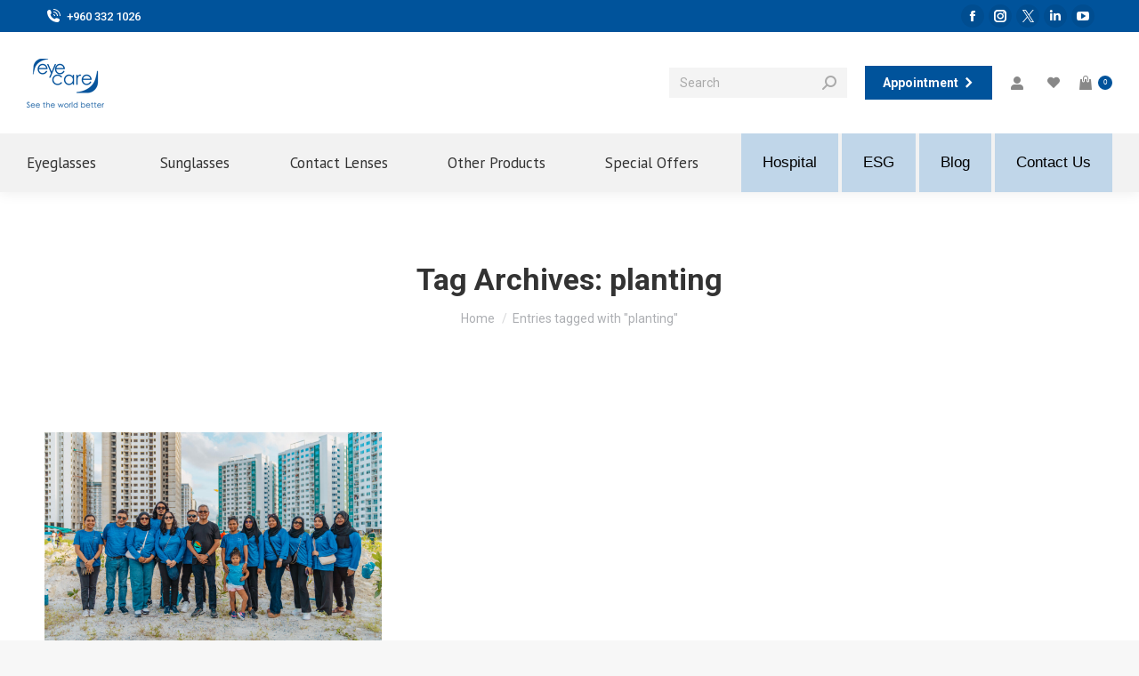

--- FILE ---
content_type: text/html; charset=UTF-8
request_url: https://eyecare.mv/tag/planting/
body_size: 35344
content:
<!DOCTYPE html>
<!--[if !(IE 6) | !(IE 7) | !(IE 8)  ]><!-->
<html lang="en-US" class="no-js">
<!--<![endif]-->
<head>
	<meta charset="UTF-8" />
		<meta name="viewport" content="width=device-width, initial-scale=1, maximum-scale=1, user-scalable=0">
		<meta name="theme-color" content="#00539b"/>	<link rel="profile" href="https://gmpg.org/xfn/11" />
	        <script type="text/javascript">
            if (/Android|webOS|iPhone|iPad|iPod|BlackBerry|IEMobile|Opera Mini/i.test(navigator.userAgent)) {
                var originalAddEventListener = EventTarget.prototype.addEventListener,
                    oldWidth = window.innerWidth;

                EventTarget.prototype.addEventListener = function (eventName, eventHandler, useCapture) {
                    if (eventName === "resize") {
                        originalAddEventListener.call(this, eventName, function (event) {
                            if (oldWidth === window.innerWidth) {
                                return;
                            }
                            else if (oldWidth !== window.innerWidth) {
                                oldWidth = window.innerWidth;
                            }
                            if (eventHandler.handleEvent) {
                                eventHandler.handleEvent.call(this, event);
                            }
                            else {
                                eventHandler.call(this, event);
                            };
                        }, useCapture);
                    }
                    else {
                        originalAddEventListener.call(this, eventName, eventHandler, useCapture);
                    };
                };
            };
        </script>
		<meta name='robots' content='index, follow, max-image-preview:large, max-snippet:-1, max-video-preview:-1' />
	<style>img:is([sizes="auto" i], [sizes^="auto," i]) { contain-intrinsic-size: 3000px 1500px }</style>
	
	<!-- This site is optimized with the Yoast SEO plugin v21.7 - https://yoast.com/wordpress/plugins/seo/ -->
	<title>planting Archives - EyeCare Maldives</title>
	<link rel="canonical" href="https://eyecare.mv/tag/planting/" />
	<meta property="og:locale" content="en_US" />
	<meta property="og:type" content="article" />
	<meta property="og:title" content="planting Archives - EyeCare Maldives" />
	<meta property="og:url" content="https://eyecare.mv/tag/planting/" />
	<meta property="og:site_name" content="EyeCare Maldives" />
	<meta name="twitter:card" content="summary_large_image" />
	<meta name="twitter:site" content="@eyecaremaldives" />
	<script type="application/ld+json" class="yoast-schema-graph">{"@context":"https://schema.org","@graph":[{"@type":"CollectionPage","@id":"https://eyecare.mv/tag/planting/","url":"https://eyecare.mv/tag/planting/","name":"planting Archives - EyeCare Maldives","isPartOf":{"@id":"https://www.eyecare.mv/#website"},"primaryImageOfPage":{"@id":"https://eyecare.mv/tag/planting/#primaryimage"},"image":{"@id":"https://eyecare.mv/tag/planting/#primaryimage"},"thumbnailUrl":"https://eyecare.mv/wp-content/uploads/2024/07/DSC09509-scaled.jpg","breadcrumb":{"@id":"https://eyecare.mv/tag/planting/#breadcrumb"},"inLanguage":"en-US"},{"@type":"ImageObject","inLanguage":"en-US","@id":"https://eyecare.mv/tag/planting/#primaryimage","url":"https://eyecare.mv/wp-content/uploads/2024/07/DSC09509-scaled.jpg","contentUrl":"https://eyecare.mv/wp-content/uploads/2024/07/DSC09509-scaled.jpg","width":2560,"height":1707,"caption":"Planting for a better tomorrow, Go Green Event EyeCare team"},{"@type":"BreadcrumbList","@id":"https://eyecare.mv/tag/planting/#breadcrumb","itemListElement":[{"@type":"ListItem","position":1,"name":"Home","item":"https://eyecare.mv/"},{"@type":"ListItem","position":2,"name":"planting"}]},{"@type":"WebSite","@id":"https://www.eyecare.mv/#website","url":"https://www.eyecare.mv/","name":"EyeCare Maldives","description":"","publisher":{"@id":"https://www.eyecare.mv/#organization"},"potentialAction":[{"@type":"SearchAction","target":{"@type":"EntryPoint","urlTemplate":"https://www.eyecare.mv/?s={search_term_string}"},"query-input":"required name=search_term_string"}],"inLanguage":"en-US"},{"@type":"Organization","@id":"https://www.eyecare.mv/#organization","name":"EyeCare Maldives","url":"https://www.eyecare.mv/","logo":{"@type":"ImageObject","inLanguage":"en-US","@id":"https://www.eyecare.mv/#/schema/logo/image/","url":"https://www.eyecare.mv/wp-content/uploads/2023/12/lgf110.png","contentUrl":"https://www.eyecare.mv/wp-content/uploads/2023/12/lgf110.png","width":174,"height":110,"caption":"EyeCare Maldives"},"image":{"@id":"https://www.eyecare.mv/#/schema/logo/image/"},"sameAs":["https://www.facebook.com/EyecareMV/","https://twitter.com/eyecaremaldives","https://www.linkedin.com/company/eyecare-maldives","https://www.youtube.com/channel/UC8WkjSsoz5xTg2agYxuBoOA"]}]}</script>
	<!-- / Yoast SEO plugin. -->


<link rel='dns-prefetch' href='//maps.googleapis.com' />
<link rel='dns-prefetch' href='//fonts.googleapis.com' />
<link rel='dns-prefetch' href='//www.googletagmanager.com' />
<link rel="alternate" type="application/rss+xml" title="EyeCare Maldives &raquo; Feed" href="https://eyecare.mv/feed/" />
<link rel="alternate" type="application/rss+xml" title="EyeCare Maldives &raquo; Comments Feed" href="https://eyecare.mv/comments/feed/" />
<link rel="alternate" type="application/rss+xml" title="EyeCare Maldives &raquo; planting Tag Feed" href="https://eyecare.mv/tag/planting/feed/" />
<script type="text/javascript">
/* <![CDATA[ */
window._wpemojiSettings = {"baseUrl":"https:\/\/s.w.org\/images\/core\/emoji\/16.0.1\/72x72\/","ext":".png","svgUrl":"https:\/\/s.w.org\/images\/core\/emoji\/16.0.1\/svg\/","svgExt":".svg","source":{"concatemoji":"https:\/\/eyecare.mv\/wp-includes\/js\/wp-emoji-release.min.js?ver=6.8.3"}};
/*! This file is auto-generated */
!function(s,n){var o,i,e;function c(e){try{var t={supportTests:e,timestamp:(new Date).valueOf()};sessionStorage.setItem(o,JSON.stringify(t))}catch(e){}}function p(e,t,n){e.clearRect(0,0,e.canvas.width,e.canvas.height),e.fillText(t,0,0);var t=new Uint32Array(e.getImageData(0,0,e.canvas.width,e.canvas.height).data),a=(e.clearRect(0,0,e.canvas.width,e.canvas.height),e.fillText(n,0,0),new Uint32Array(e.getImageData(0,0,e.canvas.width,e.canvas.height).data));return t.every(function(e,t){return e===a[t]})}function u(e,t){e.clearRect(0,0,e.canvas.width,e.canvas.height),e.fillText(t,0,0);for(var n=e.getImageData(16,16,1,1),a=0;a<n.data.length;a++)if(0!==n.data[a])return!1;return!0}function f(e,t,n,a){switch(t){case"flag":return n(e,"\ud83c\udff3\ufe0f\u200d\u26a7\ufe0f","\ud83c\udff3\ufe0f\u200b\u26a7\ufe0f")?!1:!n(e,"\ud83c\udde8\ud83c\uddf6","\ud83c\udde8\u200b\ud83c\uddf6")&&!n(e,"\ud83c\udff4\udb40\udc67\udb40\udc62\udb40\udc65\udb40\udc6e\udb40\udc67\udb40\udc7f","\ud83c\udff4\u200b\udb40\udc67\u200b\udb40\udc62\u200b\udb40\udc65\u200b\udb40\udc6e\u200b\udb40\udc67\u200b\udb40\udc7f");case"emoji":return!a(e,"\ud83e\udedf")}return!1}function g(e,t,n,a){var r="undefined"!=typeof WorkerGlobalScope&&self instanceof WorkerGlobalScope?new OffscreenCanvas(300,150):s.createElement("canvas"),o=r.getContext("2d",{willReadFrequently:!0}),i=(o.textBaseline="top",o.font="600 32px Arial",{});return e.forEach(function(e){i[e]=t(o,e,n,a)}),i}function t(e){var t=s.createElement("script");t.src=e,t.defer=!0,s.head.appendChild(t)}"undefined"!=typeof Promise&&(o="wpEmojiSettingsSupports",i=["flag","emoji"],n.supports={everything:!0,everythingExceptFlag:!0},e=new Promise(function(e){s.addEventListener("DOMContentLoaded",e,{once:!0})}),new Promise(function(t){var n=function(){try{var e=JSON.parse(sessionStorage.getItem(o));if("object"==typeof e&&"number"==typeof e.timestamp&&(new Date).valueOf()<e.timestamp+604800&&"object"==typeof e.supportTests)return e.supportTests}catch(e){}return null}();if(!n){if("undefined"!=typeof Worker&&"undefined"!=typeof OffscreenCanvas&&"undefined"!=typeof URL&&URL.createObjectURL&&"undefined"!=typeof Blob)try{var e="postMessage("+g.toString()+"("+[JSON.stringify(i),f.toString(),p.toString(),u.toString()].join(",")+"));",a=new Blob([e],{type:"text/javascript"}),r=new Worker(URL.createObjectURL(a),{name:"wpTestEmojiSupports"});return void(r.onmessage=function(e){c(n=e.data),r.terminate(),t(n)})}catch(e){}c(n=g(i,f,p,u))}t(n)}).then(function(e){for(var t in e)n.supports[t]=e[t],n.supports.everything=n.supports.everything&&n.supports[t],"flag"!==t&&(n.supports.everythingExceptFlag=n.supports.everythingExceptFlag&&n.supports[t]);n.supports.everythingExceptFlag=n.supports.everythingExceptFlag&&!n.supports.flag,n.DOMReady=!1,n.readyCallback=function(){n.DOMReady=!0}}).then(function(){return e}).then(function(){var e;n.supports.everything||(n.readyCallback(),(e=n.source||{}).concatemoji?t(e.concatemoji):e.wpemoji&&e.twemoji&&(t(e.twemoji),t(e.wpemoji)))}))}((window,document),window._wpemojiSettings);
/* ]]> */
</script>

<link rel='stylesheet' id='sbi_styles-css' href='https://eyecare.mv/wp-content/plugins/instagram-feed/css/sbi-styles.min.css?ver=6.6.1' type='text/css' media='all' />
<style id='wp-emoji-styles-inline-css' type='text/css'>

	img.wp-smiley, img.emoji {
		display: inline !important;
		border: none !important;
		box-shadow: none !important;
		height: 1em !important;
		width: 1em !important;
		margin: 0 0.07em !important;
		vertical-align: -0.1em !important;
		background: none !important;
		padding: 0 !important;
	}
</style>
<style id='classic-theme-styles-inline-css' type='text/css'>
/*! This file is auto-generated */
.wp-block-button__link{color:#fff;background-color:#32373c;border-radius:9999px;box-shadow:none;text-decoration:none;padding:calc(.667em + 2px) calc(1.333em + 2px);font-size:1.125em}.wp-block-file__button{background:#32373c;color:#fff;text-decoration:none}
</style>
<link rel='stylesheet' id='wc-block-vendors-style-css' href='https://eyecare.mv/wp-content/plugins/woocommerce/packages/woocommerce-blocks/build/vendors-style.css?ver=5.3.3' type='text/css' media='all' />
<link rel='stylesheet' id='wc-block-style-css' href='https://eyecare.mv/wp-content/plugins/woocommerce/packages/woocommerce-blocks/build/style.css?ver=5.3.3' type='text/css' media='all' />
<style id='global-styles-inline-css' type='text/css'>
:root{--wp--preset--aspect-ratio--square: 1;--wp--preset--aspect-ratio--4-3: 4/3;--wp--preset--aspect-ratio--3-4: 3/4;--wp--preset--aspect-ratio--3-2: 3/2;--wp--preset--aspect-ratio--2-3: 2/3;--wp--preset--aspect-ratio--16-9: 16/9;--wp--preset--aspect-ratio--9-16: 9/16;--wp--preset--color--black: #000000;--wp--preset--color--cyan-bluish-gray: #abb8c3;--wp--preset--color--white: #FFF;--wp--preset--color--pale-pink: #f78da7;--wp--preset--color--vivid-red: #cf2e2e;--wp--preset--color--luminous-vivid-orange: #ff6900;--wp--preset--color--luminous-vivid-amber: #fcb900;--wp--preset--color--light-green-cyan: #7bdcb5;--wp--preset--color--vivid-green-cyan: #00d084;--wp--preset--color--pale-cyan-blue: #8ed1fc;--wp--preset--color--vivid-cyan-blue: #0693e3;--wp--preset--color--vivid-purple: #9b51e0;--wp--preset--color--accent: #00539b;--wp--preset--color--dark-gray: #111;--wp--preset--color--light-gray: #767676;--wp--preset--gradient--vivid-cyan-blue-to-vivid-purple: linear-gradient(135deg,rgba(6,147,227,1) 0%,rgb(155,81,224) 100%);--wp--preset--gradient--light-green-cyan-to-vivid-green-cyan: linear-gradient(135deg,rgb(122,220,180) 0%,rgb(0,208,130) 100%);--wp--preset--gradient--luminous-vivid-amber-to-luminous-vivid-orange: linear-gradient(135deg,rgba(252,185,0,1) 0%,rgba(255,105,0,1) 100%);--wp--preset--gradient--luminous-vivid-orange-to-vivid-red: linear-gradient(135deg,rgba(255,105,0,1) 0%,rgb(207,46,46) 100%);--wp--preset--gradient--very-light-gray-to-cyan-bluish-gray: linear-gradient(135deg,rgb(238,238,238) 0%,rgb(169,184,195) 100%);--wp--preset--gradient--cool-to-warm-spectrum: linear-gradient(135deg,rgb(74,234,220) 0%,rgb(151,120,209) 20%,rgb(207,42,186) 40%,rgb(238,44,130) 60%,rgb(251,105,98) 80%,rgb(254,248,76) 100%);--wp--preset--gradient--blush-light-purple: linear-gradient(135deg,rgb(255,206,236) 0%,rgb(152,150,240) 100%);--wp--preset--gradient--blush-bordeaux: linear-gradient(135deg,rgb(254,205,165) 0%,rgb(254,45,45) 50%,rgb(107,0,62) 100%);--wp--preset--gradient--luminous-dusk: linear-gradient(135deg,rgb(255,203,112) 0%,rgb(199,81,192) 50%,rgb(65,88,208) 100%);--wp--preset--gradient--pale-ocean: linear-gradient(135deg,rgb(255,245,203) 0%,rgb(182,227,212) 50%,rgb(51,167,181) 100%);--wp--preset--gradient--electric-grass: linear-gradient(135deg,rgb(202,248,128) 0%,rgb(113,206,126) 100%);--wp--preset--gradient--midnight: linear-gradient(135deg,rgb(2,3,129) 0%,rgb(40,116,252) 100%);--wp--preset--font-size--small: 13px;--wp--preset--font-size--medium: 20px;--wp--preset--font-size--large: 36px;--wp--preset--font-size--x-large: 42px;--wp--preset--spacing--20: 0.44rem;--wp--preset--spacing--30: 0.67rem;--wp--preset--spacing--40: 1rem;--wp--preset--spacing--50: 1.5rem;--wp--preset--spacing--60: 2.25rem;--wp--preset--spacing--70: 3.38rem;--wp--preset--spacing--80: 5.06rem;--wp--preset--shadow--natural: 6px 6px 9px rgba(0, 0, 0, 0.2);--wp--preset--shadow--deep: 12px 12px 50px rgba(0, 0, 0, 0.4);--wp--preset--shadow--sharp: 6px 6px 0px rgba(0, 0, 0, 0.2);--wp--preset--shadow--outlined: 6px 6px 0px -3px rgba(255, 255, 255, 1), 6px 6px rgba(0, 0, 0, 1);--wp--preset--shadow--crisp: 6px 6px 0px rgba(0, 0, 0, 1);}:where(.is-layout-flex){gap: 0.5em;}:where(.is-layout-grid){gap: 0.5em;}body .is-layout-flex{display: flex;}.is-layout-flex{flex-wrap: wrap;align-items: center;}.is-layout-flex > :is(*, div){margin: 0;}body .is-layout-grid{display: grid;}.is-layout-grid > :is(*, div){margin: 0;}:where(.wp-block-columns.is-layout-flex){gap: 2em;}:where(.wp-block-columns.is-layout-grid){gap: 2em;}:where(.wp-block-post-template.is-layout-flex){gap: 1.25em;}:where(.wp-block-post-template.is-layout-grid){gap: 1.25em;}.has-black-color{color: var(--wp--preset--color--black) !important;}.has-cyan-bluish-gray-color{color: var(--wp--preset--color--cyan-bluish-gray) !important;}.has-white-color{color: var(--wp--preset--color--white) !important;}.has-pale-pink-color{color: var(--wp--preset--color--pale-pink) !important;}.has-vivid-red-color{color: var(--wp--preset--color--vivid-red) !important;}.has-luminous-vivid-orange-color{color: var(--wp--preset--color--luminous-vivid-orange) !important;}.has-luminous-vivid-amber-color{color: var(--wp--preset--color--luminous-vivid-amber) !important;}.has-light-green-cyan-color{color: var(--wp--preset--color--light-green-cyan) !important;}.has-vivid-green-cyan-color{color: var(--wp--preset--color--vivid-green-cyan) !important;}.has-pale-cyan-blue-color{color: var(--wp--preset--color--pale-cyan-blue) !important;}.has-vivid-cyan-blue-color{color: var(--wp--preset--color--vivid-cyan-blue) !important;}.has-vivid-purple-color{color: var(--wp--preset--color--vivid-purple) !important;}.has-black-background-color{background-color: var(--wp--preset--color--black) !important;}.has-cyan-bluish-gray-background-color{background-color: var(--wp--preset--color--cyan-bluish-gray) !important;}.has-white-background-color{background-color: var(--wp--preset--color--white) !important;}.has-pale-pink-background-color{background-color: var(--wp--preset--color--pale-pink) !important;}.has-vivid-red-background-color{background-color: var(--wp--preset--color--vivid-red) !important;}.has-luminous-vivid-orange-background-color{background-color: var(--wp--preset--color--luminous-vivid-orange) !important;}.has-luminous-vivid-amber-background-color{background-color: var(--wp--preset--color--luminous-vivid-amber) !important;}.has-light-green-cyan-background-color{background-color: var(--wp--preset--color--light-green-cyan) !important;}.has-vivid-green-cyan-background-color{background-color: var(--wp--preset--color--vivid-green-cyan) !important;}.has-pale-cyan-blue-background-color{background-color: var(--wp--preset--color--pale-cyan-blue) !important;}.has-vivid-cyan-blue-background-color{background-color: var(--wp--preset--color--vivid-cyan-blue) !important;}.has-vivid-purple-background-color{background-color: var(--wp--preset--color--vivid-purple) !important;}.has-black-border-color{border-color: var(--wp--preset--color--black) !important;}.has-cyan-bluish-gray-border-color{border-color: var(--wp--preset--color--cyan-bluish-gray) !important;}.has-white-border-color{border-color: var(--wp--preset--color--white) !important;}.has-pale-pink-border-color{border-color: var(--wp--preset--color--pale-pink) !important;}.has-vivid-red-border-color{border-color: var(--wp--preset--color--vivid-red) !important;}.has-luminous-vivid-orange-border-color{border-color: var(--wp--preset--color--luminous-vivid-orange) !important;}.has-luminous-vivid-amber-border-color{border-color: var(--wp--preset--color--luminous-vivid-amber) !important;}.has-light-green-cyan-border-color{border-color: var(--wp--preset--color--light-green-cyan) !important;}.has-vivid-green-cyan-border-color{border-color: var(--wp--preset--color--vivid-green-cyan) !important;}.has-pale-cyan-blue-border-color{border-color: var(--wp--preset--color--pale-cyan-blue) !important;}.has-vivid-cyan-blue-border-color{border-color: var(--wp--preset--color--vivid-cyan-blue) !important;}.has-vivid-purple-border-color{border-color: var(--wp--preset--color--vivid-purple) !important;}.has-vivid-cyan-blue-to-vivid-purple-gradient-background{background: var(--wp--preset--gradient--vivid-cyan-blue-to-vivid-purple) !important;}.has-light-green-cyan-to-vivid-green-cyan-gradient-background{background: var(--wp--preset--gradient--light-green-cyan-to-vivid-green-cyan) !important;}.has-luminous-vivid-amber-to-luminous-vivid-orange-gradient-background{background: var(--wp--preset--gradient--luminous-vivid-amber-to-luminous-vivid-orange) !important;}.has-luminous-vivid-orange-to-vivid-red-gradient-background{background: var(--wp--preset--gradient--luminous-vivid-orange-to-vivid-red) !important;}.has-very-light-gray-to-cyan-bluish-gray-gradient-background{background: var(--wp--preset--gradient--very-light-gray-to-cyan-bluish-gray) !important;}.has-cool-to-warm-spectrum-gradient-background{background: var(--wp--preset--gradient--cool-to-warm-spectrum) !important;}.has-blush-light-purple-gradient-background{background: var(--wp--preset--gradient--blush-light-purple) !important;}.has-blush-bordeaux-gradient-background{background: var(--wp--preset--gradient--blush-bordeaux) !important;}.has-luminous-dusk-gradient-background{background: var(--wp--preset--gradient--luminous-dusk) !important;}.has-pale-ocean-gradient-background{background: var(--wp--preset--gradient--pale-ocean) !important;}.has-electric-grass-gradient-background{background: var(--wp--preset--gradient--electric-grass) !important;}.has-midnight-gradient-background{background: var(--wp--preset--gradient--midnight) !important;}.has-small-font-size{font-size: var(--wp--preset--font-size--small) !important;}.has-medium-font-size{font-size: var(--wp--preset--font-size--medium) !important;}.has-large-font-size{font-size: var(--wp--preset--font-size--large) !important;}.has-x-large-font-size{font-size: var(--wp--preset--font-size--x-large) !important;}
:where(.wp-block-post-template.is-layout-flex){gap: 1.25em;}:where(.wp-block-post-template.is-layout-grid){gap: 1.25em;}
:where(.wp-block-columns.is-layout-flex){gap: 2em;}:where(.wp-block-columns.is-layout-grid){gap: 2em;}
:root :where(.wp-block-pullquote){font-size: 1.5em;line-height: 1.6;}
</style>
<link rel='stylesheet' id='contact-form-7-css' href='https://eyecare.mv/wp-content/plugins/contact-form-7/includes/css/styles.css?ver=5.8.5' type='text/css' media='all' />
<style id='woocommerce-inline-inline-css' type='text/css'>
.woocommerce form .form-row .required { visibility: visible; }
</style>
<link rel='stylesheet' id='woo-variation-swatches-css' href='https://eyecare.mv/wp-content/plugins/woo-variation-swatches/assets/css/frontend.min.css?ver=1755958189' type='text/css' media='all' />
<style id='woo-variation-swatches-inline-css' type='text/css'>
:root {
--wvs-tick:url("data:image/svg+xml;utf8,%3Csvg filter='drop-shadow(0px 0px 2px rgb(0 0 0 / .8))' xmlns='http://www.w3.org/2000/svg'  viewBox='0 0 30 30'%3E%3Cpath fill='none' stroke='%23ffffff' stroke-linecap='round' stroke-linejoin='round' stroke-width='4' d='M4 16L11 23 27 7'/%3E%3C/svg%3E");

--wvs-cross:url("data:image/svg+xml;utf8,%3Csvg filter='drop-shadow(0px 0px 5px rgb(255 255 255 / .6))' xmlns='http://www.w3.org/2000/svg' width='72px' height='72px' viewBox='0 0 24 24'%3E%3Cpath fill='none' stroke='%23ff0000' stroke-linecap='round' stroke-width='0.6' d='M5 5L19 19M19 5L5 19'/%3E%3C/svg%3E");
--wvs-single-product-item-width:30px;
--wvs-single-product-item-height:30px;
--wvs-single-product-item-font-size:16px}
</style>
<link rel='preload' as='font' type='font/woff2' crossorigin='anonymous' id='tinvwl-webfont-font-css' href='https://eyecare.mv/wp-content/plugins/ti-woocommerce-wishlist/assets/fonts/tinvwl-webfont.woff2?ver=xu2uyi'  media='all' />
<link rel='stylesheet' id='tinvwl-webfont-css' href='https://eyecare.mv/wp-content/plugins/ti-woocommerce-wishlist/assets/css/webfont.min.css?ver=1.45.0' type='text/css' media='all' />
<link rel='stylesheet' id='tinvwl-css' href='https://eyecare.mv/wp-content/plugins/ti-woocommerce-wishlist/assets/css/public.min.css?ver=1.45.0' type='text/css' media='all' />
<link rel='stylesheet' id='the7-Defaults-css' href='https://eyecare.mv/wp-content/uploads/smile_fonts/Defaults/Defaults.css?ver=6.8.3' type='text/css' media='all' />
<link rel='stylesheet' id='js_composer_front-css' href='https://eyecare.mv/wp-content/plugins/js_composer/assets/css/js_composer.min.css?ver=6.13.0' type='text/css' media='all' />
<link rel='stylesheet' id='dt-web-fonts-css' href='https://fonts.googleapis.com/css?family=Roboto:400,500,600,700%7CPT+Sans:400,600,700' type='text/css' media='all' />
<link rel='stylesheet' id='dt-main-css' href='https://eyecare.mv/wp-content/themes/dt-the7/css/main.min.css?ver=9.15.2' type='text/css' media='all' />
<style id='dt-main-inline-css' type='text/css'>
body #load {
  display: block;
  height: 100%;
  overflow: hidden;
  position: fixed;
  width: 100%;
  z-index: 9901;
  opacity: 1;
  visibility: visible;
  transition: all .35s ease-out;
}
.load-wrap {
  width: 100%;
  height: 100%;
  background-position: center center;
  background-repeat: no-repeat;
  text-align: center;
}
.load-wrap > svg {
  position: absolute;
  top: 50%;
  left: 50%;
  transform: translate(-50%,-50%);
}
#load {
  background-color: #ffffff;
}
.uil-default rect:not(.bk) {
  fill: rgba(51,51,51,0.25);
}
.uil-ring > path {
  fill: rgba(51,51,51,0.25);
}
.ring-loader .circle {
  fill: rgba(51,51,51,0.25);
}
.ring-loader .moving-circle {
  fill: #333333;
}
.uil-hourglass .glass {
  stroke: #333333;
}
.uil-hourglass .sand {
  fill: rgba(51,51,51,0.25);
}
.spinner-loader .load-wrap {
  background-image: url("data:image/svg+xml,%3Csvg width='75px' height='75px' xmlns='http://www.w3.org/2000/svg' viewBox='0 0 100 100' preserveAspectRatio='xMidYMid' class='uil-default'%3E%3Crect x='0' y='0' width='100' height='100' fill='none' class='bk'%3E%3C/rect%3E%3Crect  x='46.5' y='40' width='7' height='20' rx='5' ry='5' fill='rgba%2851%2C51%2C51%2C0.25%29' transform='rotate(0 50 50) translate(0 -30)'%3E  %3Canimate attributeName='opacity' from='1' to='0' dur='1s' begin='0s' repeatCount='indefinite'/%3E%3C/rect%3E%3Crect  x='46.5' y='40' width='7' height='20' rx='5' ry='5' fill='rgba%2851%2C51%2C51%2C0.25%29' transform='rotate(30 50 50) translate(0 -30)'%3E  %3Canimate attributeName='opacity' from='1' to='0' dur='1s' begin='0.08333333333333333s' repeatCount='indefinite'/%3E%3C/rect%3E%3Crect  x='46.5' y='40' width='7' height='20' rx='5' ry='5' fill='rgba%2851%2C51%2C51%2C0.25%29' transform='rotate(60 50 50) translate(0 -30)'%3E  %3Canimate attributeName='opacity' from='1' to='0' dur='1s' begin='0.16666666666666666s' repeatCount='indefinite'/%3E%3C/rect%3E%3Crect  x='46.5' y='40' width='7' height='20' rx='5' ry='5' fill='rgba%2851%2C51%2C51%2C0.25%29' transform='rotate(90 50 50) translate(0 -30)'%3E  %3Canimate attributeName='opacity' from='1' to='0' dur='1s' begin='0.25s' repeatCount='indefinite'/%3E%3C/rect%3E%3Crect  x='46.5' y='40' width='7' height='20' rx='5' ry='5' fill='rgba%2851%2C51%2C51%2C0.25%29' transform='rotate(120 50 50) translate(0 -30)'%3E  %3Canimate attributeName='opacity' from='1' to='0' dur='1s' begin='0.3333333333333333s' repeatCount='indefinite'/%3E%3C/rect%3E%3Crect  x='46.5' y='40' width='7' height='20' rx='5' ry='5' fill='rgba%2851%2C51%2C51%2C0.25%29' transform='rotate(150 50 50) translate(0 -30)'%3E  %3Canimate attributeName='opacity' from='1' to='0' dur='1s' begin='0.4166666666666667s' repeatCount='indefinite'/%3E%3C/rect%3E%3Crect  x='46.5' y='40' width='7' height='20' rx='5' ry='5' fill='rgba%2851%2C51%2C51%2C0.25%29' transform='rotate(180 50 50) translate(0 -30)'%3E  %3Canimate attributeName='opacity' from='1' to='0' dur='1s' begin='0.5s' repeatCount='indefinite'/%3E%3C/rect%3E%3Crect  x='46.5' y='40' width='7' height='20' rx='5' ry='5' fill='rgba%2851%2C51%2C51%2C0.25%29' transform='rotate(210 50 50) translate(0 -30)'%3E  %3Canimate attributeName='opacity' from='1' to='0' dur='1s' begin='0.5833333333333334s' repeatCount='indefinite'/%3E%3C/rect%3E%3Crect  x='46.5' y='40' width='7' height='20' rx='5' ry='5' fill='rgba%2851%2C51%2C51%2C0.25%29' transform='rotate(240 50 50) translate(0 -30)'%3E  %3Canimate attributeName='opacity' from='1' to='0' dur='1s' begin='0.6666666666666666s' repeatCount='indefinite'/%3E%3C/rect%3E%3Crect  x='46.5' y='40' width='7' height='20' rx='5' ry='5' fill='rgba%2851%2C51%2C51%2C0.25%29' transform='rotate(270 50 50) translate(0 -30)'%3E  %3Canimate attributeName='opacity' from='1' to='0' dur='1s' begin='0.75s' repeatCount='indefinite'/%3E%3C/rect%3E%3Crect  x='46.5' y='40' width='7' height='20' rx='5' ry='5' fill='rgba%2851%2C51%2C51%2C0.25%29' transform='rotate(300 50 50) translate(0 -30)'%3E  %3Canimate attributeName='opacity' from='1' to='0' dur='1s' begin='0.8333333333333334s' repeatCount='indefinite'/%3E%3C/rect%3E%3Crect  x='46.5' y='40' width='7' height='20' rx='5' ry='5' fill='rgba%2851%2C51%2C51%2C0.25%29' transform='rotate(330 50 50) translate(0 -30)'%3E  %3Canimate attributeName='opacity' from='1' to='0' dur='1s' begin='0.9166666666666666s' repeatCount='indefinite'/%3E%3C/rect%3E%3C/svg%3E");
}
.ring-loader .load-wrap {
  background-image: url("data:image/svg+xml,%3Csvg xmlns='http://www.w3.org/2000/svg' viewBox='0 0 32 32' width='72' height='72' fill='rgba%2851%2C51%2C51%2C0.25%29'%3E   %3Cpath opacity='.25' d='M16 0 A16 16 0 0 0 16 32 A16 16 0 0 0 16 0 M16 4 A12 12 0 0 1 16 28 A12 12 0 0 1 16 4'/%3E   %3Cpath d='M16 0 A16 16 0 0 1 32 16 L28 16 A12 12 0 0 0 16 4z'%3E     %3CanimateTransform attributeName='transform' type='rotate' from='0 16 16' to='360 16 16' dur='0.8s' repeatCount='indefinite' /%3E   %3C/path%3E %3C/svg%3E");
}
.hourglass-loader .load-wrap {
  background-image: url("data:image/svg+xml,%3Csvg xmlns='http://www.w3.org/2000/svg' viewBox='0 0 32 32' width='72' height='72' fill='rgba%2851%2C51%2C51%2C0.25%29'%3E   %3Cpath transform='translate(2)' d='M0 12 V20 H4 V12z'%3E      %3Canimate attributeName='d' values='M0 12 V20 H4 V12z; M0 4 V28 H4 V4z; M0 12 V20 H4 V12z; M0 12 V20 H4 V12z' dur='1.2s' repeatCount='indefinite' begin='0' keytimes='0;.2;.5;1' keySplines='0.2 0.2 0.4 0.8;0.2 0.6 0.4 0.8;0.2 0.8 0.4 0.8' calcMode='spline'  /%3E   %3C/path%3E   %3Cpath transform='translate(8)' d='M0 12 V20 H4 V12z'%3E     %3Canimate attributeName='d' values='M0 12 V20 H4 V12z; M0 4 V28 H4 V4z; M0 12 V20 H4 V12z; M0 12 V20 H4 V12z' dur='1.2s' repeatCount='indefinite' begin='0.2' keytimes='0;.2;.5;1' keySplines='0.2 0.2 0.4 0.8;0.2 0.6 0.4 0.8;0.2 0.8 0.4 0.8' calcMode='spline'  /%3E   %3C/path%3E   %3Cpath transform='translate(14)' d='M0 12 V20 H4 V12z'%3E     %3Canimate attributeName='d' values='M0 12 V20 H4 V12z; M0 4 V28 H4 V4z; M0 12 V20 H4 V12z; M0 12 V20 H4 V12z' dur='1.2s' repeatCount='indefinite' begin='0.4' keytimes='0;.2;.5;1' keySplines='0.2 0.2 0.4 0.8;0.2 0.6 0.4 0.8;0.2 0.8 0.4 0.8' calcMode='spline' /%3E   %3C/path%3E   %3Cpath transform='translate(20)' d='M0 12 V20 H4 V12z'%3E     %3Canimate attributeName='d' values='M0 12 V20 H4 V12z; M0 4 V28 H4 V4z; M0 12 V20 H4 V12z; M0 12 V20 H4 V12z' dur='1.2s' repeatCount='indefinite' begin='0.6' keytimes='0;.2;.5;1' keySplines='0.2 0.2 0.4 0.8;0.2 0.6 0.4 0.8;0.2 0.8 0.4 0.8' calcMode='spline' /%3E   %3C/path%3E   %3Cpath transform='translate(26)' d='M0 12 V20 H4 V12z'%3E     %3Canimate attributeName='d' values='M0 12 V20 H4 V12z; M0 4 V28 H4 V4z; M0 12 V20 H4 V12z; M0 12 V20 H4 V12z' dur='1.2s' repeatCount='indefinite' begin='0.8' keytimes='0;.2;.5;1' keySplines='0.2 0.2 0.4 0.8;0.2 0.6 0.4 0.8;0.2 0.8 0.4 0.8' calcMode='spline' /%3E   %3C/path%3E %3C/svg%3E");
}

</style>
<link rel='stylesheet' id='the7-font-css' href='https://eyecare.mv/wp-content/themes/dt-the7/fonts/icomoon-the7-font/icomoon-the7-font.min.css?ver=9.15.2' type='text/css' media='all' />
<link rel='stylesheet' id='the7-awesome-fonts-css' href='https://eyecare.mv/wp-content/themes/dt-the7/fonts/FontAwesome/css/all.min.css?ver=9.15.2' type='text/css' media='all' />
<link rel='stylesheet' id='the7-custom-scrollbar-css' href='https://eyecare.mv/wp-content/themes/dt-the7/lib/custom-scrollbar/custom-scrollbar.min.css?ver=9.15.2' type='text/css' media='all' />
<link rel='stylesheet' id='the7-wpbakery-css' href='https://eyecare.mv/wp-content/themes/dt-the7/css/wpbakery.min.css?ver=9.15.2' type='text/css' media='all' />
<link rel='stylesheet' id='the7-css-vars-css' href='https://eyecare.mv/wp-content/uploads/the7-css/css-vars.css?ver=a2bad32541d0' type='text/css' media='all' />
<link rel='stylesheet' id='dt-custom-css' href='https://eyecare.mv/wp-content/uploads/the7-css/custom.css?ver=a2bad32541d0' type='text/css' media='all' />
<link rel='stylesheet' id='wc-dt-custom-css' href='https://eyecare.mv/wp-content/uploads/the7-css/compatibility/wc-dt-custom.css?ver=a2bad32541d0' type='text/css' media='all' />
<link rel='stylesheet' id='dt-media-css' href='https://eyecare.mv/wp-content/uploads/the7-css/media.css?ver=a2bad32541d0' type='text/css' media='all' />
<link rel='stylesheet' id='the7-mega-menu-css' href='https://eyecare.mv/wp-content/uploads/the7-css/mega-menu.css?ver=a2bad32541d0' type='text/css' media='all' />
<link rel='stylesheet' id='style-css' href='https://eyecare.mv/wp-content/themes/dt-the7/style.css?ver=9.15.2' type='text/css' media='all' />
<link rel='stylesheet' id='ultimate-vc-addons-style-min-css' href='https://eyecare.mv/wp-content/plugins/Ultimate_VC_Addons/assets/min-css/ultimate.min.css?ver=3.19.14' type='text/css' media='all' />
<link rel='stylesheet' id='ultimate-vc-addons-icons-css' href='https://eyecare.mv/wp-content/plugins/Ultimate_VC_Addons/assets/css/icons.css?ver=3.19.14' type='text/css' media='all' />
<link rel='stylesheet' id='ultimate-vc-addons-vidcons-css' href='https://eyecare.mv/wp-content/plugins/Ultimate_VC_Addons/assets/fonts/vidcons.css?ver=3.19.14' type='text/css' media='all' />
<link rel='stylesheet' id='ultimate-vc-addons-selected-google-fonts-style-css' href='https://fonts.googleapis.com/css?family=PT+Sans:normal,italic,700,700italic&#038;subset=cyrillic,cyrillic-ext,latin,latin-ext' type='text/css' media='all' />
<script type="text/javascript" src="https://eyecare.mv/wp-includes/js/jquery/jquery.min.js?ver=3.7.1" id="jquery-core-js"></script>
<script type="text/javascript" src="https://eyecare.mv/wp-includes/js/jquery/jquery-migrate.min.js?ver=3.4.1" id="jquery-migrate-js"></script>
<script type="text/javascript" src="https://eyecare.mv/wp-content/plugins/woocommerce/assets/js/jquery-blockui/jquery.blockUI.min.js?ver=2.70" id="jquery-blockui-js"></script>
<script type="text/javascript" id="wc-add-to-cart-js-extra">
/* <![CDATA[ */
var wc_add_to_cart_params = {"ajax_url":"\/wp-admin\/admin-ajax.php","wc_ajax_url":"\/?wc-ajax=%%endpoint%%","i18n_view_cart":"View cart","cart_url":"https:\/\/eyecare.mv\/cart\/","is_cart":"","cart_redirect_after_add":"no"};
/* ]]> */
</script>
<script type="text/javascript" src="https://eyecare.mv/wp-content/plugins/woocommerce/assets/js/frontend/add-to-cart.min.js?ver=5.5.4" id="wc-add-to-cart-js"></script>
<script type="text/javascript" src="https://eyecare.mv/wp-content/plugins/js_composer/assets/js/vendors/woocommerce-add-to-cart.js?ver=6.13.0" id="vc_woocommerce-add-to-cart-js-js"></script>
<script type="text/javascript" id="dt-above-fold-js-extra">
/* <![CDATA[ */
var dtLocal = {"themeUrl":"https:\/\/eyecare.mv\/wp-content\/themes\/dt-the7","passText":"To view this protected post, enter the password below:","moreButtonText":{"loading":"Loading...","loadMore":"Load more"},"postID":"10806","ajaxurl":"https:\/\/eyecare.mv\/wp-admin\/admin-ajax.php","REST":{"baseUrl":"https:\/\/eyecare.mv\/wp-json\/the7\/v1","endpoints":{"sendMail":"\/send-mail"}},"contactMessages":{"required":"One or more fields have an error. Please check and try again.","terms":"Please accept the privacy policy.","fillTheCaptchaError":"Please, fill the captcha."},"captchaSiteKey":"","ajaxNonce":"d2be309bbe","pageData":{"type":"archive","template":"archive","layout":"masonry"},"themeSettings":{"smoothScroll":"off","lazyLoading":false,"accentColor":{"mode":"solid","color":"#00539b"},"desktopHeader":{"height":180},"ToggleCaptionEnabled":"disabled","ToggleCaption":"Navigation","floatingHeader":{"showAfter":94,"showMenu":true,"height":80,"logo":{"showLogo":true,"html":"<img class=\" preload-me\" src=\"https:\/\/eyecare.mv\/wp-content\/uploads\/2020\/08\/lgf55.png\" srcset=\"https:\/\/eyecare.mv\/wp-content\/uploads\/2020\/08\/lgf55.png 87w, https:\/\/eyecare.mv\/wp-content\/uploads\/2020\/09\/lgf110.png 174w\" width=\"87\" height=\"55\"   sizes=\"87px\" alt=\"EyeCare Maldives\" \/>","url":"https:\/\/eyecare.mv\/"}},"topLine":{"floatingTopLine":{"logo":{"showLogo":false,"html":""}}},"mobileHeader":{"firstSwitchPoint":992,"secondSwitchPoint":778,"firstSwitchPointHeight":60,"secondSwitchPointHeight":60,"mobileToggleCaptionEnabled":"disabled","mobileToggleCaption":"Menu"},"stickyMobileHeaderFirstSwitch":{"logo":{"html":"<img class=\" preload-me\" src=\"https:\/\/eyecare.mv\/wp-content\/uploads\/2020\/08\/lgf55.png\" srcset=\"https:\/\/eyecare.mv\/wp-content\/uploads\/2020\/08\/lgf55.png 87w, https:\/\/eyecare.mv\/wp-content\/uploads\/2020\/09\/lgf110.png 174w\" width=\"87\" height=\"55\"   sizes=\"87px\" alt=\"EyeCare Maldives\" \/>"}},"stickyMobileHeaderSecondSwitch":{"logo":{"html":"<img class=\" preload-me\" src=\"https:\/\/eyecare.mv\/wp-content\/uploads\/2020\/08\/lgf55.png\" srcset=\"https:\/\/eyecare.mv\/wp-content\/uploads\/2020\/08\/lgf55.png 87w, https:\/\/eyecare.mv\/wp-content\/uploads\/2020\/09\/lgf110.png 174w\" width=\"87\" height=\"55\"   sizes=\"87px\" alt=\"EyeCare Maldives\" \/>"}},"content":{"textColor":"#8b8d94","headerColor":"#333333"},"sidebar":{"switchPoint":992},"boxedWidth":"1280px","stripes":{"stripe1":{"textColor":"#787d85","headerColor":"#3b3f4a"},"stripe2":{"textColor":"#8b9199","headerColor":"#ffffff"},"stripe3":{"textColor":"#ffffff","headerColor":"#ffffff"}}},"VCMobileScreenWidth":"768","wcCartFragmentHash":"792990bbbd961a59d9d2b00c77e88b25"};
var dtShare = {"shareButtonText":{"facebook":"Share on Facebook","twitter":"Tweet","pinterest":"Pin it","linkedin":"Share on Linkedin","whatsapp":"Share on Whatsapp"},"overlayOpacity":"85"};
/* ]]> */
</script>
<script type="text/javascript" src="https://eyecare.mv/wp-content/themes/dt-the7/js/above-the-fold.min.js?ver=9.15.2" id="dt-above-fold-js"></script>
<script type="text/javascript" src="https://eyecare.mv/wp-content/themes/dt-the7/js/compatibility/woocommerce/woocommerce.min.js?ver=9.15.2" id="dt-woocommerce-js"></script>
<script type="text/javascript" src="https://eyecare.mv/wp-content/plugins/Ultimate_VC_Addons/assets/min-js/modernizr-custom.min.js?ver=3.19.14" id="ultimate-vc-addons-modernizr-js"></script>
<script type="text/javascript" src="https://eyecare.mv/wp-content/plugins/Ultimate_VC_Addons/assets/min-js/jquery-ui.min.js?ver=3.19.14" id="jquery_ui-js"></script>
<script type="text/javascript" src="https://maps.googleapis.com/maps/api/js" id="ultimate-vc-addons-googleapis-js"></script>
<script type="text/javascript" src="https://eyecare.mv/wp-includes/js/jquery/ui/core.min.js?ver=1.13.3" id="jquery-ui-core-js"></script>
<script type="text/javascript" src="https://eyecare.mv/wp-includes/js/jquery/ui/mouse.min.js?ver=1.13.3" id="jquery-ui-mouse-js"></script>
<script type="text/javascript" src="https://eyecare.mv/wp-includes/js/jquery/ui/slider.min.js?ver=1.13.3" id="jquery-ui-slider-js"></script>
<script type="text/javascript" src="https://eyecare.mv/wp-content/plugins/Ultimate_VC_Addons/assets/min-js/jquery-ui-labeledslider.min.js?ver=3.19.14" id="ultimate-vc-addons_range_tick-js"></script>
<script type="text/javascript" src="https://eyecare.mv/wp-content/plugins/Ultimate_VC_Addons/assets/min-js/ultimate.min.js?ver=3.19.14" id="ultimate-vc-addons-script-js"></script>
<script type="text/javascript" src="https://eyecare.mv/wp-content/plugins/Ultimate_VC_Addons/assets/min-js/modal-all.min.js?ver=3.19.14" id="ultimate-vc-addons-modal-all-js"></script>
<script type="text/javascript" src="https://eyecare.mv/wp-content/plugins/Ultimate_VC_Addons/assets/min-js/jparallax.min.js?ver=3.19.14" id="ultimate-vc-addons-jquery.shake-js"></script>
<script type="text/javascript" src="https://eyecare.mv/wp-content/plugins/Ultimate_VC_Addons/assets/min-js/vhparallax.min.js?ver=3.19.14" id="ultimate-vc-addons-jquery.vhparallax-js"></script>
<script type="text/javascript" src="https://eyecare.mv/wp-content/plugins/Ultimate_VC_Addons/assets/min-js/ultimate_bg.min.js?ver=3.19.14" id="ultimate-vc-addons-row-bg-js"></script>
<script type="text/javascript" src="https://eyecare.mv/wp-content/plugins/Ultimate_VC_Addons/assets/min-js/mb-YTPlayer.min.js?ver=3.19.14" id="ultimate-vc-addons-jquery.ytplayer-js"></script>
<link rel="https://api.w.org/" href="https://eyecare.mv/wp-json/" /><link rel="alternate" title="JSON" type="application/json" href="https://eyecare.mv/wp-json/wp/v2/tags/394" /><link rel="EditURI" type="application/rsd+xml" title="RSD" href="https://eyecare.mv/xmlrpc.php?rsd" />
<meta name="generator" content="WordPress 6.8.3" />
<meta name="generator" content="WooCommerce 5.5.4" />

    <meta name="facebook-domain-verification" content="omcz88cvmitc59wga728syxn4eyc94" />
    
    <!-- Global site tag (gtag.js) - Google Analytics -->
    <script async src="https://www.googletagmanager.com/gtag/js?id=G-7N9TM9WNS6"></script>
    <script>
      window.dataLayer = window.dataLayer || [];
      function gtag(){dataLayer.push(arguments);}
      gtag('js', new Date());

      gtag('config', 'G-7N9TM9WNS6');
    </script>

    

    <link rel="stylesheet" href="https://cdnjs.cloudflare.com/ajax/libs/flatpickr/4.1.4/flatpickr.min.css">
    <link rel="stylesheet" href="https://cdnjs.cloudflare.com/ajax/libs/selectize.js/0.12.6/css/selectize.bootstrap3.min.css">
    <link rel="stylesheet" href="https://cdnjs.cloudflare.com/ajax/libs/intl-tel-input/17.0.3/css/intlTelInput.min.css" integrity="sha256-xpVuhxDPR39wFEQDha4W7kuMx+z9Av3dTS8MbH/RWEU=" crossorigin="anonymous" />

    <style type="text/css">

        .wireframe_field {
            position: relative;
            margin-bottom: 0px;
            border: 2px solid transparent;
        }

        .wireframe_label {
            position: absolute;
            top: 8px;
            left: 16px;
            font-size: 14px;
            color: #6a7488;
            -webkit-transition: all 0.3s;
            -o-transition: all 0.3s;
            transition: all 0.3s;
            white-space: nowrap;
            overflow: hidden;
            text-overflow: ellipsis;
            width: calc(100% - 35px);
            pointer-events: none;
            background-color: white;
            border-radius: 2px;
            /*background-color: transparent;*/
            line-height: normal;
            padding: 10px 0px;
            text-rendering: optimizeLegibility;
            -webkit-font-smoothing: subpixel-antialiased;
            z-index: 2;
          -webkit-user-select: none;
          -moz-user-select: none;
          -ms-user-select: none;
          user-select: none;   
        }

        .wireframe_field.wireframe_selectize .wireframe_label {
            top: 3px;
            padding: 15px 0px;
        }

        .wireframe_field.wireframe_file_field:not(.wireframe_image_field) .wireframe_label{
            top: 5px;
        }

        .wireframe_field.notempty .wireframe_label, .wireframe_field:focus-within .wireframe_label {
            font-size: 12px;
            padding: 0px;
            top: 8px;
        }

        .wireframe_field > input, .wireframe_field > textarea, .wireframe_field > select, .wireframe_field .selectize-input, .wireframe_field.wireframe_phone_field input{
            width: 100%;
            background-color: white;
            color: #333333;
            border: 1px solid #f5f5f5;
            border-radius: 5px;
            -webkit-box-sizing: border-box;
            box-sizing: border-box;
            padding: 0px 15px;
            word-break: normal;
            line-height: normal;
            -webkit-transition: all 0.3s;
            -o-transition: all 0.3s;
            transition: all 0.3s;
            font-family: 'Open Sans';
            max-width: 100%;
            height: 53px;
            min-height: 55px;
            -webkit-appearance: none;
            font-size: 13px!important;
            text-rendering: auto;
            min-width: 100%;
        }

        .wireframe_field.notempty > input, .wireframe_field.notempty > textarea, .wireframe_field.notempty > select, .wireframe_field:focus-within > input, .wireframe_field:focus-within > textarea, .wireframe_field:focus-within > select, .wireframe_field:focus-within .selectize-input, .wireframe_field.wireframe_phone_field input {
            padding: 24px 15px 6px 15px;
        }

        input:focus, textarea:focus, select:focus, .wireframe_field .selectize-input:focus, .wireframe_field.wireframe_phone_field input:focus {
            outline: #528ff6 auto 1px;
        }

        .wireframe_form {
            background: #fbfbfb;
            padding: 10px;
            border-radius: 4px;
            display: grid;
            grid-template-columns: repeat(6, 1fr);
            grid-gap: 15px;
        }

        .wireframe_fieldset{
            display: grid;
            grid-gap: 10px;
        }

        .wireframe_fieldset.col3{
            grid-template-columns: 1fr 1fr 1fr;
        }

        .wireframe_fieldset.col2{
            grid-template-columns: 1fr 1fr;
        }

        .wireframe_fieldset.col4{
            grid-template-columns: 1fr 1fr 1fr 1fr;
        }

        .wireframe_phone_field .wireframe_label {
            z-index: 1;
            left: 120px;
            width: calc(100% - 125px);
        }

        .wireframe_phone_field .iti {
            width: 100%;
        }

        .wireframe_phone_field .iti > input{
            padding-left: 120px!important;
        }

        .wireframe_phone_field .iti__selected-dial-code {
            font-size: 11px;
            padding: 0px 5px;
            font-weight: 600;
        }

        .wireframe_phone_field .iti__selected-flag {
            padding: 0 15px;
        }

        .wireframe_phone_field .iti--separate-dial-code .iti__selected-flag {
            background-color: rgb(253, 253, 253);
            border-right: 1px solid #f5f5f5;
        }

        .wireframe_phone_field .iti__selected-flag:focus{
            outline: #528ff6 auto 1px;
        }

        .wireframe_phone_field .iti__country-list {
            border-radius: 4px;
            border: 1px solid #f5f5f5;
            margin-left: 0px!important;
            z-index: 4;
        }

        .wireframe_phone_field .iti__divider {
            border-bottom: 1px solid #f5f5f5;
            height: 1px;
            padding-bottom: 0px;
        }

        .wireframe_phone_field .iti__country.iti__highlight {
            background-color: rgb(249, 249, 249);
        }

        .wireframe_phone_field .iti__country {
            padding: 10px 15px;
            font-size: 12px;
        }

        .wireframe_phone_field .iti__country-name, .wireframe_phone_field .iti__flag-box {
            margin-right: 10px;
        }

        .wireframe_phone_field .iti__flag {
            border-radius: 2px;
            overflow: hidden;
        }

        .wireframe_field .selectize-input {
            padding: 0px 15px;
            border: 1px solid #f5f5f5;
            min-height: auto;
            display: block;
        }

        .wireframe_field .selectize-input input {
            border: none;
            min-height: auto;
            padding: 0px 15px;
        }

        .wireframe_field .selectize-control .selectize-input.has-items {
            padding: 25px 14px 5px;
        }

        .wireframe_field .selectize-input.focus {
            -webkit-box-shadow: none;
            box-shadow: none;
            outline: #528ff6 auto 1px;
        }

        /*.wireframe_field .selectize-control.multi .selectize-input>div {
            margin: 0px 3px 3px 0;
            padding: 3px 8px;
            background: #f7f7f7;
            color: #333;
            border: 1px solid #f5f5f5;
            font-size: 11px;
        }*/

        .wireframe_field .selectize-control.multi .selectize-input>div {
            margin: 0px 3px 3px 0;
            padding: 0px 2px;
            background: transparent;
            color: #333;
            border: none;
            font-size: 11px;
        }

        .wireframe_field .selectize-control.multi .selectize-input>div:after {
            content: ", ";
        }

        /*.wireframe_field .selectize-control.multi .selectize-input > div.active {
          background: #528ff6;
          color: #fff;
          border: 1px solid #f5f5f5;
        }*/

        .wireframe_field .selectize-control.multi .selectize-input > div.active {
          background: #528ff6;
          color: #fff;
          border: none;
        }

        .wireframe_field .selectize-control.multi .selectize-input > div.active span {
            color: #ffffff80;
        }

        .wireframe_field .selectize-dropdown {
            border: 1px solid #f5f5f5;
        }

        .wireframe_field .selectize-dropdown-content {
            padding: 5px 5px;
            font-size: 13px;
        }

        .wireframe_field .selectize-dropdown .create {
            background: transparent!important;
            padding: 0px 5px;
        }

        .wireframe_field .selectize-dropdown .option {
            padding: 5px 10px;
            border-radius: 4px;
        }

        .wireframe_field .selectize-dropdown .active {
            background-color: #f5f5f5;
        }

        .wireframe_field .selectize-control.single .selectize-input:after {
          border-color: #555 transparent transparent transparent;
        }

        .wireframe_field .selectize-control.single .selectize-input.dropdown-active:after {
          border-color: transparent transparent #555 transparent;
        }

        .wireframe_field .iti__flag-container {
            top: 1px;
            bottom: 1px;
            right: 1px;
            padding: 1px;
        }

        .wireframe_field .iti--allow-dropdown .iti__flag-container, .wireframe_field .iti--separate-dial-code .iti__flag-container {
            right: auto;
            left: 1px;
        }

        .flatpickr-current-month span.cur-month {
            margin-right: 0px;
            padding: 5px 5px 5px 5px;
            border-radius: 4px;
            font-weight: 600;
        }

        .flatpickr-month {
            height: 50px;
            border-top-left-radius: 5px;
            border-top-right-radius: 5px;
            background: #fdfdfd;
            border-bottom: 1px solid #f5f5f5;
            margin-bottom: 10px;
        }

        .flatpickr-current-month {
            font-size: 14px;
            padding: 15px 0 0 0;
        }

        .flatpickr-current-month input.cur-year {
            margin-bottom: 0px!important;
            padding: 2px 5px 2px 5px;
        }

        .flatpickr-current-month .numInputWrapper {
            width: 55px;
            border-radius: 4px;
        }

        .flatpickr-prev-month, .flatpickr-next-month {
            line-height: 35px;
        }

        .wireframe_field.wireframe_checkbox_field .wireframe_label i {
            transition: all 0.3s;
            opacity: 1;
        }

        .wireframe_field.wireframe_checkbox_field .wireframe_label[data-ischecked="unchecked"] i{
            opacity: 0;
        }

        .wireframe_field.wireframe_checkbox_field .wireframe_label .wireframe_checkbox{
            margin-right: 10px;
            width: 30px;
            height: 30px;
            background-color: white;
            color: #333333;
            border: 1px solid #f5f5f5;
            border-radius: 4px;
            text-align: center;
            transition: all 0.3s;
            opacity: 1;
            box-sizing: border-box;
            line-height: 30px;
            display: inline-block;
            vertical-align: top;
        }

        span.wireframe_checkbox_text {
            display: inline-block;
            width: calc(100% - 40px);
            vertical-align: top;
            margin-top: 5px;
        }

        .wireframe_field.wireframe_checkbox_field .wireframe_label {
            padding: 0px;
            position: relative;
            margin: 0px;
            width: 100%;
            background: transparent;
            top: 0px;
            left: 0px;
            cursor: pointer;
            pointer-events: all;
            white-space: normal;
            overflow: hidden;
            text-overflow: initial;
              -webkit-user-select: auto;
              -moz-user-select: auto;
              -ms-user-select: auto;
              user-select: auto;   
        }

        .wireframe_form_divider {
            border-bottom: 1px solid #f5f5f5;
        /*    margin-bottom: 20px;
            padding-bottom: 10px;*/
        }

        .wireframe_button {
            text-align: center;
            background: #2196F3;
            border-radius: 4px;
            padding: 5px 20px;
            color: #fff;
            cursor: pointer;
            transition: all 0.3s;
        }

        .wireframe_button:hover {
            background: #1c7dca;
            /*box-shadow: 0 0 15px 1px rgb(0 0 0 / 10%);*/
        }

        .wireframe_field.isinvalid:not(.wireframe_checkbox_field){
            border: 2px solid #ff000030;
            border-radius: 6px;
        }

        .wireframe_field.isinvalid.wireframe_checkbox_field span.wireframe_checkbox:before {
            content: "";
            width: 100%;
            height: 100%;
            position: absolute;
            top: 0px;
            left: 0px;
            border: 1px solid #dc3545;
            border-radius: 4px;
            box-sizing: border-box;
        }

        .wireframe_field.wireframe_file_field.isinvalid:before {
            border: 1px solid #dc3545;
            content: "";
            width: calc(100% - 2px);
            height: calc(100% - 2px);
            position: absolute;
            top: 0px;
            left: 0px;
            border-radius: 4px;
        }

        .wireframe_field.isinvalid input, .wireframe_field.isinvalid textarea{
            border-color: red;
        }

        .wireframe_field.wireframe_checkbox_field.isinvalid .wireframe_label .wireframe_checkbox {
            border: 2px solid #ff000030;
            border-radius: 6px;
            position: relative;
        }

        .wireframe_field.wireframe_selectize.isinvalid .selectize-control{
            border: 1px solid #dc3545;
            border-radius: 4px;
            box-sizing: border-box;
        }

        .wireframe_form.invalid .wireframe_button.required {
            pointer-events: none;
            touch-action: none;
            background: #eaeaea;
          -webkit-user-select: none;
          -moz-user-select: none;
          -ms-user-select: none;
          user-select: none;   
        }

        .wireframe_form.loading, .wireframe_form.dropzone_loading {
            pointer-events: none!important;
            touch-action: none!important;
            /* opacity: 0.4; */
            position: relative;
          -webkit-user-select: none!important;
          -moz-user-select: none!important;
          -ms-user-select: none!important;
          user-select: none!important;   
        }

        .wireframe_form.loading:after, .wireframe_form.dropzone_loading:after {
            width: 100%;
            height: 100%;
            background-image: url("data:image/svg+xml,%3Csvg width='38' height='38' viewBox='0 0 38 38' xmlns='http://www.w3.org/2000/svg' stroke='%232196F3'%3E%3Cg fill='none' fill-rule='evenodd'%3E%3Cg transform='translate(1 1)' stroke-width='2'%3E%3Ccircle stroke-opacity='.5' cx='18' cy='18' r='18'/%3E%3Cpath d='M36 18c0-9.94-8.06-18-18-18'%3E%3CanimateTransform attributeName='transform' type='rotate' from='0 18 18' to='360 18 18' dur='1s' repeatCount='indefinite'/%3E%3C/path%3E%3C/g%3E%3C/g%3E%3C/svg%3E");
            background-position: center;
            background-repeat: no-repeat;
            position: absolute;
            top: 0px;
            left: 0px;
            content: "";
            background-color: #fbfbfbe6;
            z-index: 9;
            border-radius: 4px;
        }

        .wireframe_form.loading *, .wireframe_form.dropzone_loading * {
            pointer-events: none!important;
            touch-action: none!important;
          -webkit-user-select: none!important;
          -moz-user-select: none!important;
          -ms-user-select: none!important;
          user-select: none!important;  
        }

        .wireframe_form.loading .wireframe_button.required, .wireframe_form.dropzone_loading .wireframe_button.required {
            pointer-events: none;
            touch-action: none;
            background: #eaeaea;
          -webkit-user-select: none;
          -moz-user-select: none;
          -ms-user-select: none;
          user-select: none;  
        }

        .wireframe_field.wireframe_selectize {
            height: 55px;
        }

        .wireframe_field.wireframe_file_field {
            width: calc(100% - 4px);
            background-color: white;
            color: #333333;
            border: 1px solid #f5f5f5;
            border-radius: 5px;
            -webkit-box-sizing: border-box;
            box-sizing: border-box;
            padding: 0px 15px;
            word-break: normal;
            line-height: normal;
            -webkit-transition: all 0.3s;
            -o-transition: all 0.3s;
            transition: all 0.3s;
            font-family: 'Open Sans';
            max-width: calc(100% - 4px);
            height: 53px;
            min-height: 55px;
            -webkit-appearance: none;
            font-size: 13px!important;
            text-rendering: auto;
            min-width: calc(100% - 4px);
            cursor: pointer;
            margin: 1px;
        }

        .wireframe_field.wireframe_file_field .dz-preview.dz-image-preview {
            display: inline-block;
            /* margin: 10px; */
            /* border: 1px solid #c1c1c1; */
            /* background: #fff; */
            /* border-radius: 10px; */
            overflow: hidden;
            margin-top: 25px;
            margin-right: 10px;
        }

        .wireframe_field.wireframe_file_field .dz-details {
            font-size: 10px;
            line-height: normal;
            padding: 7px 5px 10px 5px;
            position: relative;
            background: #fbfbfb;
            box-sizing: border-box;
        }

        .wireframe_field.wireframe_file_field .dz-filename {
            max-width: 100px;
            white-space: nowrap;
            overflow: hidden;
            text-overflow: ellipsis;
            display: inline-block;
            vertical-align: middle;
            z-index: 1;
            position: relative;
            margin-left: 7px;
        }

        .wireframe_field.wireframe_file_field .dz-size {
            display: inline-block;
            vertical-align: middle;
            z-index: 1;
            position: relative;
            margin: 0px 10px 0px 5px;
        }

        .wireframe_field.wireframe_file_field .dz-size strong {
            font-weight: 400;
        }

        .wireframe_field.wireframe_file_field .dz-remove {
            display: inline-block;
            vertical-align: middle;
            z-index: 1;
            position: relative;
            margin-right: 7px;
        }

        .wireframe_field.wireframe_file_field .dz-progress {
            overflow: hidden;
            position: absolute;
            width: calc(100% - 10px);
            bottom: 4px;
            height: 2px;
            z-index: 0;
            border-radius: 4px;
            background: #ffffff;
            box-sizing: border-box;
        }

        .wireframe_field.wireframe_file_field span.dz-upload {
            height: 100%;
            background: #8BC34A;
            display: block;
            border-radius: 4px;
        }


        .wireframe_image_field .wireframe_label i {
            font-size: 2em;
            color: #c3c3c3;
        }

        .wireframe_image_field .wireframe_label {
            top: 50%;
            left: 50%;
            transform: translate(-50%, -50%);
            width: auto;
            background: transparent;
            text-align: center;
            font-size: 11px;
            pointer-events: none;
            touch-action: none;
          -webkit-user-select: none;
          -moz-user-select: none;
          -ms-user-select: none;
          user-select: none; 
        }

        .wireframe_field.wireframe_file_field.wireframe_image_field.wireframe_single_image {
            height: calc(100% - 4px)!important;
            padding: 0px!important;
        }

        .wireframe_image_field.notempty .wireframe_label{
            display: none;
        }

        .wireframe_field.wireframe_file_field.wireframe_image_field.wireframe_single_image .dz-preview.dz-image-preview {
            margin: 0px;
            width: 100%;
            height: 100%;
            overflow: hidden;
            border-radius: 4px;
            position: relative;
        }

        .wireframe_field.wireframe_file_field.wireframe_image_field.wireframe_single_image .dz-preview.dz-image-preview img {
            width: 100%;
            border-radius: 4px;
            object-fit: cover;
            object-position: center;
            height: 100%;
        }

        .wireframe_field.wireframe_file_field.wireframe_image_field .dz-details {
            position: absolute;
            bottom: 0px;
            text-align: center;
            width: 100%;
        }

        .wireframe_field.wireframe_file_field.wireframe_image_field.wireframe_single_image .dz-progress, 
        .wireframe_field.wireframe_file_field.wireframe_image_field.wireframe_single_image span.dz-upload{
            border-radius: 0px;
        }

        .wireframe_field.wireframe_file_field.wireframe_image_field:not(.wireframe_single_image) .dz-preview.dz-image-preview {
            margin-top: 5px;
            margin-right: 5px;
            margin-left: 5px;
            margin-bottom: 5px!important;
            box-sizing: border-box;
            position: relative;
            width: 120px;
            /*height: 120px;*/
        }

        .wireframe_field.wireframe_file_field.wireframe_image_field:not(.wireframe_single_image) {
            height: auto;
            padding: 15px 15px;
        }

        .wireframe_field.wireframe_file_field.wireframe_image_field .dz-filename {
            display: block;
            margin-right: 5px;
            width: calc(100% - 15px);
            max-width: none;
            box-sizing: border-box;
        }

        .wireframe_field.wireframe_file_field.wireframe_image_field:not(.wireframe_single_image) .dz-details {
            position: relative;
            width: 100%;
        }

        .wireframe_field.wireframe_file_field.wireframe_image_field img {
            border-radius: 4px;
            object-fit: cover;
            object-position: center;
            width: 120px;
            height: 120px;
            background: #eaeaea;
            min-width: 120px;
            min-height: 120px;
            overflow: hidden;
            max-width: 120px;
            max-height: 120px;
        }

        .wireframe_field.wireframe_file_field.wireframe_image_field.wireframe_single_image .dz-preview.dz-image-preview.dz-success .dz-details {
            opacity: 0;
            pointer-events: none;
            touch-events: none;
            transition: opacity 0.3s;
          -webkit-user-select: none;
          -moz-user-select: none;
          -ms-user-select: none;
          user-select: none; 
        }

        .wireframe_field.wireframe_file_field.wireframe_image_field.wireframe_single_image .dz-preview.dz-image-preview.dz-success:hover .dz-details {
            opacity: 1;
            pointer-events: all;
            touch-events: all;
          -webkit-user-select: auto;
          -moz-user-select: auto;
          -ms-user-select: auto;
          user-select: auto; 
        }

        .wireframe_field.wireframe_file_field:not(.wireframe_image_field) .dz-details {
            padding: 0px 0px 5px 0px;
        }

        .wireframe_field.wireframe_file_field:not(.wireframe_image_field) .dz-progress {
            bottom: 2px;
            height: 1px;
            left: 5px;
        }

        .wireframe_field.wireframe_file_field:not(.wireframe_single_image) .dz-details {
            border-radius: 4px;
            overflow: hidden;
        }

        .wireframe_button.c_, .wireframe_field.c_{ grid-column: auto; }
        .wireframe_button.r_, .wireframe_field.r_{ grid-row: auto; }
        .wireframe_button.c_1_2, .wireframe_field.c_1_2{ grid-column: 1/2; }
        .wireframe_button.c_1_3, .wireframe_field.c_1_3{ grid-column: 1/3; }
        .wireframe_button.c_1_4, .wireframe_field.c_1_4{ grid-column: 1/4; }
        .wireframe_button.c_1_7, .wireframe_field.c_1_7{ grid-column: 1/7; }
        .wireframe_button.c_2_4, .wireframe_field.c_2_4{ grid-column: 2/4; }
        .wireframe_button.c_2_7, .wireframe_field.c_2_7{ grid-column: 2/7; }
        .wireframe_button.c_3_5, .wireframe_field.c_3_5{ grid-column: 3/5; }
        .wireframe_button.c_4_7, .wireframe_field.c_4_7{ grid-column: 4/7; }
        .wireframe_button.c_5_7, .wireframe_field.c_5_7{ grid-column: 5/7; }
        .wireframe_button.c_1_3, .wireframe_field.c_1_3{ grid-column: 1/3; }
        .wireframe_button.r_1_3, .wireframe_field.r_1_3{ grid-row: 1/3; }

        .wireframe_form_result {
            grid-column: 1/7;
            text-align: center;
            padding: 50px 20px;
            color: #676767;
        }

        .wireframe_form_result.fail{
            color: #F44336;
        }

        .wireframe_field.readonly.wireframe_file_field,
        .wireframe_field.readonly input, 
        .wireframe_field.readonly select, 
        .wireframe_field.readonly textarea, 
        .wireframe_field.readonly .wireframe_label, 
        .wireframe_form.disabled .wireframe_field.wireframe_file_field,
        .wireframe_form.disabled .wireframe_field input, 
        .wireframe_form.disabled .wireframe_field select, 
        .wireframe_form.disabled .wireframe_field textarea, 
        .wireframe_form.disabled .wireframe_field .wireframe_label {
            background: #fbfbfb;
            -webkit-user-select: none!important;
            -moz-user-select: none!important;
            -ms-user-select: none!important;
            user-select: none!important;
            pointer-events: none!important;
            touch-action: none!important;
            cursor: default;
        }

        .wireframe_field.wireframe_file_field.readonly, 
        .wireframe_field.wireframe_selectize.readonly, 
        .wireframe_form.disabled .wireframe_field.wireframe_file_field, 
        .wireframe_form.disabled .wireframe_field.wireframe_selectize{
            background: #fbfbfb;
            cursor: default;
        }

        .wireframe_field.wireframe_checkbox_field.readonly .wireframe_label .wireframe_checkbox, .wireframe_field.wireframe_checkbox_field.isinvalid.readonly .wireframe_label .wireframe_checkbox, .wireframe_form.disabled .wireframe_field.wireframe_checkbox_field .wireframe_label .wireframe_checkbox, .wireframe_form.disabled .wireframe_field.wireframe_checkbox_field.isinvalid .wireframe_label .wireframe_checkbox {
            background-color: #fbfbfb;
            color: #dcdcdc;
            border: 1px solid #f5f5f5;
        }

        .wireframe_field.readonly .selectize-input, .wireframe_form.disabled .wireframe_field .selectize-input {
            background-color: #fbfbfb;
            color: #000000;
            opacity: 1;
        }

        .wireframe_field.isinvalid.wireframe_checkbox_field.readonly span.wireframe_checkbox:before, .wireframe_form.disabled .wireframe_field.isinvalid.wireframe_checkbox_field span.wireframe_checkbox:before{
            border: none; 
        }

        .wireframe_field.readonly *, .wireframe_field.readonly *, .wireframe_field.readonly *, .wireframe_form.disabled .wireframe_field *, .wireframe_form.disabled .wireframe_field *, .wireframe_form.disabled .wireframe_field * {
            -webkit-user-select: none!important;
            -moz-user-select: none!important;
            -ms-user-select: none!important;
            user-select: none!important;
            pointer-events: none!important;
            touch-action: none!important;
            cursor: default;
        }

.wireframe_form.dark .wireframe_form_result {
    color: #d4d4d4;
}

.wireframe_form.dark {
    background: #252525;
}

.wireframe_form.dark .wireframe_field > input, .wireframe_form.dark .wireframe_field > textarea, .wireframe_form.dark .wireframe_field > select, .wireframe_form.dark .wireframe_field .selectize-input, .wireframe_form.dark .wireframe_field.wireframe_phone_field input {
    background-color: #1f1f1f;
    color: #adadad;
    border: 1px solid #3c3c3c;
}

.wireframe_form.dark .wireframe_field.isinvalid input, .wireframe_form.dark .wireframe_field.isinvalid textarea {
    border-color: #dc3545;
}

.wireframe_form.dark .wireframe_field.wireframe_file_field {
    background-color: #1f1f1f;
    color: #333333;
    border: 1px solid #3c3c3c;
}

.wireframe_form.dark .wireframe_field.wireframe_file_field .dz-details {
    background: #292929;
    color: #929292;
}

.wireframe_form.dark.invalid .required.wireframe_button, .wireframe_form.dark.loading .required.wireframe_button, .wireframe_form.dark.dropzone_loading .required.wireframe_button {
    background: #3a3a3a;
    color: #696969;
}

.wireframe_form.dark .wireframe_field .selectize-input.focus {
    border: #528ff6 solid 1px;
    outline: none;
    border-radius: 4px;
}

.wireframe_form.dark .wireframe_field input:focus, .wireframe_form.dark .wireframe_field textarea:focus, .wireframe_form.dark .wireframe_field select:focus, .wireframe_form.dark .wireframe_field .selectize-input:focus, .wireframe_form.dark .wireframe_field.wireframe_phone_field input:focus {
    border: 1px solid #528ff6;
    border-radius: 4px;
    outline: none;
}

.wireframe_form.dark .wireframe_phone_field .iti__selected-flag:focus{
    border: 1px solid #528ff6;
    outline: none;    
    border-radius: 4px;
}

.wireframe_form.dark .wireframe_field .selectize-input {
    border: 1px solid #3c3c3c;
}

.wireframe_form.dark .wireframe_field .selectize-dropdown .active {
    background-color: #1f1f1f;
}

.wireframe_form.dark .wireframe_field .selectize-dropdown .active {
    color: #d8d8d8;
}

.wireframe_form.dark .wireframe_field .selectize-dropdown, .wireframe_form.dark .wireframe_field .selectize-input, .wireframe_form.dark .wireframe_field .selectize-input input {
    color: #d8d8d8;
}

.wireframe_form.dark .wireframe_phone_field .iti__country-list {
    border: 1px solid #3c3c3c;
}

.wireframe_form.dark .wireframe_field .iti__country-list {
    background-color: #292929;
}

.wireframe_form.dark .wireframe_phone_field .iti__country.iti__highlight {
    background-color: rgb(56 56 56);
}

.wireframe_form.dark .wireframe_phone_field .iti__divider {
    border-bottom: 1px solid #3c3c3c;
}

.wireframe_form.dark .wireframe_form_divider {
    border-bottom: 1px solid #3c3c3c;
}

.dark.flatpickr-calendar {
    background: #292929;
    -webkit-box-shadow: 1px 0 0 #3c3c3c, -1px 0 0 #3c3c3c, 0 1px 0 #3c3c3c, 0 -1px 0 #3c3c3c, 0 3px 13px rgba(0,0,0,0.08);
    box-shadow: 1px 0 0 #3c3c3c, -1px 0 0 #3c3c3c, 0 1px 0 #3c3c3c, 0 -1px 0 #3c3c3c, 0 3px 13px rgba(0,0,0,0.08);
}

.dark .flatpickr-month {
    color: rgb(255 255 255 / 90%);
    fill: rgb(255 255 255 / 90%);
}

.dark .flatpickr-month {
    background: #3a3a3a;
    border-bottom: 1px solid #3c3c3c;
}

.dark.flatpickr-calendar.showTimeInput.hasTime .flatpickr-time {
    border-top: 1px solid #3c3c3c;
}

.dark span.flatpickr-weekday {
    color: rgb(255 255 255 / 74%);
}

.dark .flatpickr-day.disabled, .dark .flatpickr-day.disabled:hover, .dark .flatpickr-day.prevMonthDay, .dark .flatpickr-day.nextMonthDay, .dark .flatpickr-day.notAllowed, .dark .flatpickr-day.notAllowed.prevMonthDay, .dark .flatpickr-day.notAllowed.nextMonthDay {
    color: rgb(57 57 57);
}

.dark .flatpickr-day {
    color: #cccccc;
}

.dark .flatpickr-time input {
    color: #a9a9a9;
} 

.dark .flatpickr-time .flatpickr-time-separator, .dark .flatpickr-time .flatpickr-am-pm {
    color: #a9a9a9;
}

.dark .flatpickr-time .flatpickr-am-pm:hover, .dark .flatpickr-time .flatpickr-am-pm:focus {
    background: #3a3a3a;
}

.dark .flatpickr-day.inRange, .dark .flatpickr-day.prevMonthDay.inRange, .dark .flatpickr-day.nextMonthDay.inRange, .dark .flatpickr-day.today.inRange, .dark .flatpickr-day.prevMonthDay.today.inRange, .dark .flatpickr-day.nextMonthDay.today.inRange, .dark .flatpickr-day:hover, .dark .flatpickr-day.prevMonthDay:hover, .dark .flatpickr-day.nextMonthDay:hover, .dark .flatpickr-day:focus, .dark .flatpickr-day.prevMonthDay:focus, .dark .flatpickr-day.nextMonthDay:focus {
    background: #3a3a3a;
    border-color: #3c3c3c;
}

.dark .flatpickr-current-month .numInputWrapper span.arrowUp:after{
    border-bottom-color: rgb(255 255 255 / 90%);
}

.dark .flatpickr-current-month .numInputWrapper span.arrowDown:after {
    border-top-color: rgb(255 255 255 / 90%);
}

.dark .flatpickr-prev-month:hover svg, .dark .flatpickr-next-month:hover svg {
    fill: #ffffff;
}

.dark.flatpickr-calendar.arrowTop:after {
    border-bottom-color: #1f1f1f;
}

.dark.flatpickr-calendar.arrowTop:before {
    border-bottom-color: #3a3a3a;
}

.wireframe_form.dark .wireframe_field:not(.wireframe_checkbox_field) .wireframe_label {
    background-color: #1f1f1f;
}

.wireframe_form.dark .wireframe_label {
    color: #929292;
}

.wireframe_form.dark .wireframe_field.wireframe_checkbox_field .wireframe_label .wireframe_checkbox {
    background-color: #1f1f1f;
    color: #eaeaea;
    border: 1px solid #3c3c3c;
}

.wireframe_form.dark .wireframe_field.wireframe_checkbox_field.isinvalid .wireframe_label .wireframe_checkbox {
    border: 1px solid #ff000030;
}

.wireframe_form.dark .wireframe_phone_field .iti--separate-dial-code .iti__selected-flag {
    background-color: rgb(41 41 41);
    border-right: 1px solid #3c3c3c;
}

.wireframe_form.dark .wireframe_field .selectize-dropdown {
    border: 1px solid #3c3c3c;
}

.wireframe_form.dark .selectize-dropdown, .wireframe_form.dark .selectize-dropdown.form-control {
    height: auto;
    padding: 0;
    margin: 2px 0 0 0;
    z-index: 1000;
    background: #313131;
}

.wireframe_form.dark .wireframe_field .selectize-control.multi .selectize-input>div {
    color: #929292;
}

.wireframe_form.dark .wireframe_field.wireframe_file_field.wireframe_image_field img {
    background: #3a3a3a;
}

.wireframe_form.dark.loading:after, .wireframe_form.dark.dropzone_loading:after{
    background-color: #252525e0;
}

.wireframe_custom_field_result {
    padding: 15px 10px;
}

.wireframe_custom_field_result_image {
    border-radius: 2px;
    display: inline-block;
    margin-right: 10px;
    vertical-align: middle;
}

.wireframe_custom_field_result_name {
    font-size: 12px;
    line-height: normal;
    display: inline-block;
    vertical-align: middle;
}

.wireframe_custom_field_result_subtext {
    margin: 0px 2px 0px 5px;
    color: #989898;
} 

.wireframe_form.dark .wireframe_field.readonly.wireframe_file_field, 
.wireframe_form.dark .wireframe_field.readonly input, 
.wireframe_form.dark .wireframe_field.readonly select, 
.wireframe_form.dark .wireframe_field.readonly textarea, 
.wireframe_form.dark .wireframe_field.readonly .wireframe_label, 
.disabled.wireframe_form.dark .wireframe_field input, 
.disabled.wireframe_form.dark .wireframe_field select, 
.disabled.wireframe_form.dark .wireframe_field textarea, 
.disabled.wireframe_form.dark .wireframe_field .wireframe_label, 
.disabled.wireframe_form.dark .wireframe_field.wireframe_file_field{
    background: #252525;
    -webkit-user-select: none!important;
    -moz-user-select: none!important;
    -ms-user-select: none!important;
    user-select: none!important;
    pointer-events: none!important;
    touch-action: none!important;
    cursor: default;
}

.wireframe_form.dark .wireframe_field.wireframe_file_field.readonly, 
.wireframe_form.dark .wireframe_field.wireframe_selectize.readonly, 
.wireframe_form.dark.disabled .wireframe_field.wireframe_file_field, 
.wireframe_form.dark.disabled .wireframe_field.wireframe_selectize{
    background: #252525;
    cursor: default;
}

.wireframe_form.dark .wireframe_field.readonly.wireframe_checkbox_field .wireframe_label .wireframe_checkbox, .disabled.wireframe_form.dark .wireframe_field.wireframe_checkbox_field .wireframe_label .wireframe_checkbox{
    background-color: #252525;
    color: #4a4a4a;
    border: 1px solid #3c3c3c;
}

.wireframe_form.dark .wireframe_field.readonly .selectize-input, .disabled.wireframe_form.dark .wireframe_field .selectize-input{
    background-color: #252525;
}

.success_message {
    color: #8bc34a87;
    font-size: 14px;
}

.success_message strong {
    color: #8BC34A;
    font-size: 14px;
}

.failed_message {
    color: #f4433687;
    font-size: 14px;
}
.failed_message strong {
    color: #F44336;
    font-size: 14px;
}

.dt-icon-twitter:before, .icomoon-the7-font-twitter:before, .twitter .soc-font-icon:before {
    content: "\f127";
    background-image: url(https://eyecare.mv/wp-content/uploads/2023/11/Downloads.png);
    background-size: 13px;
    background-repeat: no-repeat;
    background-position: center;
    color: transparent;
}

a.mini-contacts.phone.show-on-desktop.in-top-bar-left.in-menu-second-switch.first.last {
    color: #fff;
}

    </style>

    <script src="https://cdnjs.cloudflare.com/ajax/libs/flatpickr/4.1.4/flatpickr.min.js"></script>
    <script src="https://cdnjs.cloudflare.com/ajax/libs/selectize.js/0.12.6/js/standalone/selectize.min.js"></script>
    <script src="https://cdnjs.cloudflare.com/ajax/libs/intl-tel-input/17.0.3/js/intlTelInput-jquery.min.js" integrity="sha256-EfJSwi/WrHIzumjUmRZ25gVg2GRTTVpqkps8CNtcnLI=" crossorigin="anonymous"></script>
    <script src="https://cdnjs.cloudflare.com/ajax/libs/intl-tel-input/17.0.3/js/utils.min.js" integrity="sha256-ExU5Nn6loL4heLikw79Dc3sUnDaOpg0Kox8NJWXeveQ=" crossorigin="anonymous"></script>
    <script src="https://cdnjs.cloudflare.com/ajax/libs/dropzone/5.2.0/min/dropzone.min.js"></script>
    <script src="https://cdnjs.cloudflare.com/ajax/libs/eventemitter3/4.0.7/index.min.js" integrity="sha512-Nn+fuByx+JZOUDYVLmCWg4lySybBp9KMI8NpUzkD/69HcondNJ6MZE9jxv8qDPCTyIK+kEzy7QDSZcYOy6KmfA==" crossorigin="anonymous"></script>

    <script type="text/javascript">


// class WireframeForm {
//     constructor({data, container}) {
//         this.id = data.id;
//         this.post_id = data.post_id;
//         this.post_type = data.post_type;
//         this.theme = data.theme;
//         this.fieldset = data.fields;
//         this.container = container;
//         // this.fields = [];

//     }

//     get fieldCount() {
//         return Object.keys(this.fieldset).length
//     }

//     getFieldMarkup(id) {
//         return '<div id="'+this.fieldset[id].id+'" class="fld">'+this.fieldset[id].id+'</div>';
//     }

//     _handleClick(ev) {
//         ev.preventDefault();
//         const target = jQuery(ev.target);
//         // jQuery(this.fieldset[target[0].id].element).hide();
//         // console.log(this.fieldset[target[0].id].element);
//         console.log(target[0].id);
//     }

//     init() {
//         let that = this;
//         jQuery.each(this.fieldset, function(id, element) {
//             if (id == 'test_checkbox_field2') {
//                 let newElement = jQuery(that.getFieldMarkup(id));
//                 jQuery(that.container).append(newElement)
//                 that.fieldset[id].element = newElement;
//             }else{
//                 let newElement = jQuery(that.getFieldMarkup(id)).on('click', ev => that._handleClick(ev));
//                 jQuery(that.container).append(newElement)
//                 that.fieldset[id].element = newElement;                
//             }

//         });
        
            
//     }
// }

// // const wf_form = new WireframeForm({
//     data: , 
//     container: '#page'
// });

// jQuery(window).on("load", function() {
    // initiateform()
//     wf_form.init();
//     console.log(wf_form.fieldset);
//     console.log(wf_form.fieldCount);
// });

        
        jQuery.fn.inputFilter = function(inputFilter) {
            return this.on("input keydown keyup mousedown mouseup select contextmenu drop", function() {
                if (inputFilter(this.value)) {
                    this.oldValue = this.value;
                    this.oldSelectionStart = this.selectionStart;
                    this.oldSelectionEnd = this.selectionEnd;
                } else if (this.hasOwnProperty("oldValue")) {
                    this.value = this.oldValue;
                    this.setSelectionRange(this.oldSelectionStart, this.oldSelectionEnd);
                } else {
                    this.value = "";
                }
            });
        };

        function getFileExtension(filename) {
            return filename.slice((filename.lastIndexOf(".") - 1 >>> 0) + 2);
        }

        function isempty(element){
            let field_value = jQuery(element).val();
            let field_parent = jQuery(element).closest('div.wireframe_field');
            if (field_value == '' || typeof field_value == 'undefined' || field_value == null || field_value.length <= 0) { 
                if (jQuery(field_parent).hasClass('notempty')) {
                    jQuery(field_parent).removeClass('notempty');
                }
            }else{
                if (!jQuery(field_parent).hasClass('notempty')) {
                    jQuery(field_parent).addClass('notempty');
                }
            }
        }

        function isvalid(element){
            let field_parent = jQuery(element).closest('div.wireframe_field');
            if (jQuery(field_parent).hasClass('required')){
                if (jQuery(field_parent).hasClass('wireframe_checkbox_field')){
                    if (!jQuery(field_parent).hasClass('isinvalid')){
                        if (jQuery(jQuery(field_parent).find('.wireframe_label')[0]).attr('data-ischecked') != 'checked') {
                            jQuery(field_parent).addClass('isinvalid');
                        }
                    }else{
                        if (jQuery(jQuery(field_parent).find('.wireframe_label')[0]).attr('data-ischecked') == 'checked') {
                            jQuery(field_parent).removeClass('isinvalid');
                        }
                    }
                }else if (jQuery(field_parent).hasClass('wireframe_numeric_field')){
                    if (!jQuery(field_parent).hasClass('isinvalid')){
                        if (!jQuery(field_parent).hasClass('notempty') || isNaN(parseInt(jQuery(element).val()))) {
                            jQuery(field_parent).addClass('isinvalid');
                        }
                    }else{
                        if (jQuery(field_parent).hasClass('notempty') && !isNaN(parseInt(jQuery(element).val()))) {
                            jQuery(field_parent).removeClass('isinvalid');
                        }
                    }
                }else if (jQuery(field_parent).hasClass('wireframe_float_field')){
                    if (!jQuery(field_parent).hasClass('isinvalid')){
                        if (!jQuery(field_parent).hasClass('notempty') || isNaN(parseFloat(jQuery(element).val()))) {
                            jQuery(field_parent).addClass('isinvalid');
                        }
                    }else{
                        if (jQuery(field_parent).hasClass('notempty') && !isNaN(parseFloat(jQuery(element).val()))) {
                            jQuery(field_parent).removeClass('isinvalid');
                        }
                    }
                }else if (jQuery(field_parent).hasClass('wireframe_phone_field')){
                    if (!jQuery(field_parent).hasClass('isinvalid')){
                        if (!jQuery(field_parent).hasClass('notempty')) {
                            jQuery(field_parent).addClass('isinvalid');
                        }
                    }else{
                        if (jQuery(field_parent).hasClass('notempty')) {
                            jQuery(field_parent).removeClass('isinvalid');
                        }
                    }
                }else if (jQuery(field_parent).hasClass('wireframe_selectize')){
                    if (!jQuery(field_parent).hasClass('isinvalid')){
                        if (!jQuery(jQuery(field_parent).find('.selectize-input')[0]).hasClass('has-items')) {
                            jQuery(field_parent).addClass('isinvalid');
                        }
                    }else{
                        if (jQuery(jQuery(field_parent).find('.selectize-input')[0]).hasClass('has-items')) {
                            jQuery(field_parent).removeClass('isinvalid');
                        }
                    }
                }else{
                    if (!jQuery(field_parent).hasClass('isinvalid')){
                        if (!jQuery(field_parent).hasClass('notempty')) {
                            jQuery(field_parent).addClass('isinvalid');
                        }
                    }else{
                        if (jQuery(field_parent).hasClass('notempty')) {
                            jQuery(field_parent).removeClass('isinvalid');
                        }
                    }
                }

                let match = jQuery(field_parent).attr('data-match');
                if (typeof match != 'undefined' && match != '') {
                    let this_matches = jQuery(element).closest('div.wireframe_form').find('[data-match="'+match+'"]');
                    let match_val = getValue(jQuery(field_parent));
                    jQuery(this_matches).each(function(index, element2) {
                        let this_val = getValue(element2);
                        if (this_val != match_val) {
                            if (!jQuery(element2).hasClass('isinvalid')){
                                jQuery(element2).addClass('isinvalid');
                            }
                            if (!jQuery(field_parent).hasClass('isinvalid')){
                                jQuery(field_parent).addClass('isinvalid');
                            }
                        }else{
                            if (jQuery(element2).hasClass('isinvalid')){
                                if (jQuery(element2).hasClass('notempty')) {
                                    jQuery(element2).removeClass('isinvalid');
                                }
                            }
                            if (jQuery(field_parent).hasClass('isinvalid')){
                                if (jQuery(field_parent).hasClass('notempty')) {
                                    jQuery(field_parent).removeClass('isinvalid');
                                }
                            }
                        }
                    });
                }

            }
        }

        function getValue(element){
            if (jQuery(element).hasClass('wireframe_checkbox_field')){
                return jQuery(jQuery(element).find('.wireframe_label')[0]).attr('data-ischecked');
            }else if (jQuery(element).hasClass('wireframe_numeric_field')){
                return parseInt(jQuery(jQuery(element).find('input')[0]).val());
            }else if (jQuery(element).hasClass('wireframe_float_field')){
                return parseFloat(jQuery(jQuery(element).find('input')[0]).val());
            }else if (jQuery(element).hasClass('wireframe_phone_field')){
                return jQuery(jQuery(element).find('input')[0]).intlTelInput("getNumber");
            }else if (jQuery(element).hasClass('wireframe_selectize')){
                return jQuery(jQuery(element).find('select')[0]).val();
            }else if (jQuery(element).hasClass('wireframe_custom_field')){
                return jQuery(jQuery(element).find('select')[0]).val();
            }else if (jQuery(element).hasClass('wireframe_file_field')){
                let val = jQuery(element).attr('data-value');
                if (!Array.isArray(val)) { val = val.split('|'); }
                return val;
            }else if (jQuery(element).hasClass('wireframe_date_field')){
                return jQuery(jQuery(element).find('input')[0]).val();
            }else if (jQuery(element).hasClass('wireframe_time_field')){
                return jQuery(jQuery(element).find('input')[0]).val();
            }else if (jQuery(element).hasClass('wireframe_string_field')){
                return jQuery(jQuery(element).find('input')[0]).val();
            }else if (jQuery(element).hasClass('wireframe_text_field')){
                return jQuery(jQuery(element).find('textarea')[0]).val();
            }else{
                return jQuery(jQuery(element).find('input')[0]).val();
            }
            return '';
        }

        function isValidFile(element){
            if (jQuery(element).hasClass('required')) {
                if (!jQuery(element).hasClass('isinvalid')){
                    if (!jQuery(element).hasClass('notempty')) {
                        jQuery(element).addClass('isinvalid');
                    }
                }else{
                    if (jQuery(element).hasClass('notempty')) {
                        jQuery(element).removeClass('isinvalid');
                    }
                }
            }
        }

        function isValidForm(element){
            let form = jQuery(element).closest('div.wireframe_form');
            let isFormValid = jQuery(form).find('.wireframe_field.isinvalid');
            if (isFormValid.length > 0) {
                if (!jQuery(form).hasClass('invalid')) {
                    jQuery(form).addClass('invalid');
                }
            }else{
                if (jQuery(form).hasClass('invalid')) {
                    jQuery(form).removeClass('invalid');
                }
            }
            // console.log('isvalidform: ' + isFormValid.length);
            // console.log(isFormValid);
        }

        function initiateform(){

            jQuery(".wireframe_field input[data-isnumeric='true']").inputFilter(function(value) {
                return /^\d*$/.test(value);
            });

            jQuery(".wireframe_field input[data-isfloat='true']").inputFilter(function(value) {
                return /^\d*\.?\d*$/.test(value);
            });

            jQuery('.wireframe_phone_field input').each(function(index, element) {
                let initialCountry = jQuery(element).attr('data-initialCountry');
                let preferredCountries = JSON.parse(jQuery(element).attr('data-preferredCountries'));
                let onlyCountries = JSON.parse(jQuery(element).attr('data-onlyCountries'));

                if (onlyCountries == '') { onlyCountries = []; }
                if (preferredCountries == '') { preferredCountries = []; }

                jQuery(element).intlTelInput({
                    onlyCountries: onlyCountries,
                    initialCountry: initialCountry,
                    preferredCountries: preferredCountries,
                    separateDialCode: true,
                });
            });

            var iti_errormap = ["Invalid number", "Invalid country code", "Too short", "Too long", "Invalid number", "Invalid length"];
            jQuery(document).on('blur', '.wireframe_phone_field input', function(e){ 
                if (jQuery(this).val().trim()) {
                    if (jQuery(this).intlTelInput("isValidNumber")) { // valid
                        if (jQuery(this).closest('.wireframe_field').hasClass('isinvalid')){
                            jQuery(this).closest('.wireframe_field').removeClass('isinvalid')
                        }
                    }else{ // invalid
                        var errorCode = jQuery(this).intlTelInput("getValidationError");
                        if (!jQuery(this).closest('.wireframe_field').hasClass('isinvalid')){
                            jQuery(this).closest('.wireframe_field').addClass('isinvalid')
                        }
                        isValidForm(jQuery(this).closest('.wireframe_field'));
                    }
                }
            });

            jQuery('.wireframe_file_field').each(function(index, element) {

                let accepted_mimes = jQuery(element).attr('data-accepted_mimes');
                let maxFilesize = parseInt(jQuery(element).attr('data-maxFilesize'));
                let maxFiles = parseInt(jQuery(element).attr('data-maxFiles'));
                let display = jQuery(element).attr('data-display');
                let filelist = jQuery(element).attr('data-filelist');

                let previewTemplate = '<div class="dz-preview dz-file-preview"><div class="dz-details"><div data-dz-name class="dz-filename"></div><div class="dz-size" data-dz-size></div><div class="dz-remove" data-dz-remove><i class="Defaults-close remove times"></i></div><div class="dz-progress"><span class="dz-upload" data-dz-uploadprogress></span></div></div></div>';

                if (display == 'image') {
                    previewTemplate = '<div class="dz-preview dz-file-preview"><img data-dz-thumbnail /><div class="dz-details"><div data-dz-name class="dz-filename"></div><div class="dz-size" data-dz-size></div><div class="dz-remove" data-dz-remove><i class="Defaults-close remove times"></i></div><div class="dz-progress"><span class="dz-upload" data-dz-uploadprogress></span></div></div></div>';
                    if (maxFiles == 1) {
                        jQuery(element).addClass('wireframe_single_image');
                    }
                }

                if (filelist != '') {
                    filelist = JSON.parse(filelist);
                }

                var myDropzone = new Dropzone(element, { 
                    url: "https://eyecare.mv/wp-admin/admin-ajax.php",
                    maxFilesize: maxFilesize,
                    maxFiles: maxFiles,
                    acceptedFiles: accepted_mimes,
                    previewTemplate: previewTemplate,
                    params: {
                        wireframe_handle_file_nonce: "6812745c31", 
                        action: "wireframe_handle_file",
                        formid: jQuery(element).closest('.wireframe_form').attr('id'),
                        fieldid: jQuery(element).attr('id'),
                    },
                    init: function() {
                        var that = this;

                        jQuery(filelist).each(function(index2, element2) {
                            var mockFile = {
                                name: element2.name,
                                size: element2.size, 
                                type: element2.type,
                                accepted: true
                            };
                            that.files.push(mockFile);
                            that.emit("addedfile", mockFile);
                            that.emit("thumbnail", mockFile, element2.url);
                            that.emit("complete", mockFile); 
                            that.emit("success", mockFile, JSON.stringify({status: 'success', files: [element2.value]}));
                        });

                        let existing_files = [];
                        let existing_files_ = jQuery(that.element).find('.dz-preview.dz-success.dz-complete');
                        jQuery(existing_files_).each(function(index2, element2) {
                            let fn = jQuery(element2).find('.dz-filename').text();
                            let fnn = filelist.filter(function (el) {
                                if (el.name == fn) {
                                    return true;
                                }else{
                                    return false;
                                }
                            });
                            jQuery(element2).attr('data-file-name', fnn[0].value);
                            existing_files.push(fnn[0].value);
                        });
                        jQuery(that.element).attr('data-value', existing_files.join('|'));

                        if (that.files.length > 0) {
                            if (!jQuery(that.element).hasClass('notempty')) {
                                jQuery(that.element).addClass('notempty');    
                            }
                        }else{
                            if (jQuery(that.element).hasClass('notempty')) {
                                jQuery(that.element).removeClass('notempty');    
                            }
                        }
                        isValidFile(that.element);

                        that.on("removedfile", function (file) {
                            let existing_files = [];
                            let existing_files_ = jQuery(that.element).find('.dz-preview.dz-success.dz-complete');
                            jQuery(existing_files_).each(function(index2, element2) {
                                existing_files.push(jQuery(element2).attr('data-file-name'));
                            });
                            jQuery(that.element).attr('data-value', existing_files.join('|'));

                            if (that.files.length > 0) {
                                if (!jQuery(that.element).hasClass('notempty')) {
                                    jQuery(that.element).addClass('notempty');    
                                }
                            }else{
                                if (jQuery(that.element).hasClass('notempty')) {
                                    jQuery(that.element).removeClass('notempty');    
                                }
                            }
                            isValidFile(that.element);
                        });
                        that.on("addedfile", function(file) {
                            var this_extension = '.'+getFileExtension(file.name.toLowerCase());
                            if (jQuery.inArray(this_extension, accepted_mimes.split(', ')) == -1) {
                                that.removeFile(file);
                                return;
                            }
                            if (that.files.length > 0) {
                                if (!jQuery(that.element).hasClass('notempty')) {
                                    jQuery(that.element).addClass('notempty');    
                                }
                            }else{
                                if (jQuery(that.element).hasClass('notempty')) {
                                    jQuery(that.element).removeClass('notempty');    
                                }
                            }
                            isValidFile(that.element);
                        });
                        that.on("processing", function(file) {

                        });
                        that.on("error", function(file) { 
                            that.removeFile(file); 
                            isValidFile(that.element);
                        });
                        that.on("success", function(file, response) { 
                            let data = JSON.parse(response);
                            if (data.status == 'success') {
                                jQuery(file.previewElement).attr('data-file-name', data.files);
                                let existing_files = [];
                                let existing_files_ = jQuery(that.element).find('.dz-preview.dz-success.dz-complete');
                                jQuery(existing_files_).each(function(index2, element2) {
                                    existing_files.push(jQuery(element2).attr('data-file-name'));
                                });
                                jQuery(that.element).attr('data-value', existing_files.join('|'));
                                isValidFile(that.element);
                            }else{

                            }
                        });
                        that.on("uploadprogress", function(file, progress, bytesSent) { 
                            let form = jQuery(that.element).closest('div.wireframe_form');
                            if (progress != 100) {
                                if (!jQuery(form).hasClass('dropzone_loading')) {
                                    jQuery(form).addClass('dropzone_loading');    
                                }
                            }else{
                                if (jQuery(form).hasClass('dropzone_loading')) {
                                    jQuery(form).removeClass('dropzone_loading');    
                                }
                            }
                        });
                    },
                });

                if (jQuery(element).hasClass('readonly')) {
                    myDropzone.disable();
                }
            });

            jQuery('.wireframe_custom_field select').each(function(index, element) {
                let isCreatable = jQuery(element).attr('data-isCreatable');
                let maxItems = jQuery(element).attr('data-maxItems');
                let maxOptions = jQuery(element).attr('data-maxOptions');
                let valueField = jQuery(element).attr('data-valueField');
                let labelField = jQuery(element).attr('data-labelField');
                let searchField = jQuery(element).attr('data-searchField');
                let options = jQuery(element).attr('data-options');
                let render = jQuery(element).attr('data-render');

                if (maxOptions == '0') {
                    maxOptions = null;
                }else{
                    maxOptions = parseInt(maxOptions);
                }

                if (maxItems == '0') {
                    maxItems = null;
                }else{
                    maxItems = parseInt(maxItems);
                }

                if (searchField == '') {
                    searchField = null;
                }else{
                    searchField = JSON.parse(searchField);
                }

                if (options == '') {
                    options = null;
                }else{
                    options = window[options];
                }

                if (render == '') {
                    render = null;
                }else{
                    render = window[render];
                }

                if (isCreatable == 'false') {
                    isCreatable = null;
                }else{
                    isCreatable = function(input) {
                        return {
                            value: input,
                            text: input
                        }
                    };
                }

                jQuery(element).selectize({
                    maxItems: maxItems,
                    maxOptions: maxOptions,
                    valueField: valueField,
                    labelField: labelField,
                    searchField: searchField,
                    options: options,
                    delimiter: ',',
                    persist: false,
                    create: isCreatable,
                    render: render,
                });

                // if (jQuery(element).closest('.wireframe_custom_field').hasClass('readonly')) {
                //     jQuery(element)[0].selectize.disable();
                //     // jQuery(element).selectize().disable();
                // }

            });

            jQuery('.wireframe_field select').each(function(index, element) {
                let isCreatable = jQuery(element).attr('data-isCreatable');
                let maxItems = jQuery(element).attr('data-maxItems');
                if (maxItems == '0') {
                    maxItems = null;
                }else{
                    maxItems = parseInt(maxItems);
                }
                if (isCreatable == 'false') {
                    isCreatable = null;
                }else{
                    isCreatable = function(input) {
                        return {
                            value: input,
                            text: input
                        }
                    };
                }
                jQuery(element).selectize({
                    maxItems: maxItems,
                    delimiter: ',',
                    persist: false,
                    create: isCreatable,
                    // render: {
                    //     option: function(item, escape) {
                    //         console.log(item.value);
                    //         console.log(item.label);
                    //       // if (item.includes('On-Leave')) {
                    //       //   return '<div class="option" data-selectable="false" data-value="'+item+'">'+item+'</div>';
                    //       // }
                    //       // return '<div class="option" data-selectable="" data-value="'+item+'">'+item+'</div>';
                    //     }
                    // }
                });

                if (jQuery(element).closest('.wireframe_field').hasClass('readonly')) {
                    jQuery(element)[0].selectize.disable();
                    // console.log(jQuery(element)[0].selectize);
                }

            });

            jQuery(document).on('DOMSubtreeModified', 'div#doctor_field.wireframe_field .selectize-dropdown-content', function(e){
                jQuery('div#doctor_field.wireframe_field .selectize-dropdown-content div').each(function(index, element) {
                    // console.log(element);
                    if ((jQuery(element).text()).includes('On-Leave') || ((jQuery(element).text()).includes('Fully Booked') && !(jQuery(element).text()).includes('Waitlist'))) {
                        jQuery(element).removeAttr('data-selectable');
                    }
                    // if ((jQuery(element).text()).includes('On-Leave')) {
                    //     jQuery(element).removeAttr('data-selectable');
                    // }
                });
            });

            jQuery('.wireframe_time_field input').each(function(index, element) {
                let minTime = jQuery(element).attr('data-minTime'); 
                let maxTime = jQuery(element).attr('data-maxTime');
                let defaultDate = jQuery(element).attr('data-defaultDate');
                
                let option = {
                    enableTime: true,
                    noCalendar: true,
                    dateFormat: "H:i",
                    onChange: function(selectedDates, dateStr, instance) { }
                };

                if (minTime != '') { option.minTime = minTime; }
                if (maxTime != '') { option.maxTime = maxTime; }
                if (defaultDate != '') { option.defaultDate = defaultDate; }

                var cal = flatpickr(element, option);
                let form = jQuery(element).closest('div.wireframe_form');
                if (jQuery(form).hasClass('dark')) {
                    jQuery(cal.calendarContainer).addClass('dark');    
                }

                if (jQuery(element).closest('.wireframe_time_field').hasClass('readonly')) {
                    cal._input.setAttribute("disabled", "disabled");
                }

            });

            jQuery('.wireframe_date_field input').each(function(index, element) {
                let mode = jQuery(element).attr('data-mode'); // "single" "range"
                let format = jQuery(element).attr('data-format'); // "d F Y"
                let minDate = jQuery(element).attr('data-minDate');
                let maxDate = jQuery(element).attr('data-maxDate');
                let defaultDate = jQuery(element).attr('data-defaultDate');
                let enableTime = jQuery(element).attr('data-enableTime');
                let dateFormat = "Y-m-d";
                let allowInput = jQuery(element).attr('data-allowInput');
                let monthSelectorType = jQuery(element).attr('data-monthSelectorType');
                // if (defaultDate == 1) {
                //     console.log(jQuery(element).closest('.wireframe_date_field'));
                // }

                if (enableTime == "true") {
                    dateFormat = "Y-m-d H:i";
                    format = "d F Y H:i";
                    enableTime = true;
                }else{
                    enableTime = false;
                }

                if (monthSelectorType != "dropdown") {
                    monthSelectorType = 'static';
                }

                if (allowInput == "true") {
                    allowInput = true;
                }else{
                    allowInput = false;
                }

                let option = {
                    altInput: true,
                    onValueUpdate: function(selectedDates, dateStr, instance) {
                        // instance.jumpToDate(instance.parseDate(instance.altInput.value, instance.config.altFormat), true);
                    },
                    onChange: function(selectedDates, dateStr, instance) {
                        // instance.jumpToDate(parseDate(instance.altInput.value, instance.config.altFormat), true);
                    },
                    onClose: function(selectedDates, dateStr, instance){ 
                        instance.setDate(instance.altInput.value, true, instance.config.altFormat);
                        // fp.jumpToDate(jQuery(element).val());
                        // instance.setDate(instance.altInput.value, true, instance.config.altFormat); 
                    }
                };       

                if (monthSelectorType != '') { option.monthSelectorType = monthSelectorType; }
                if (allowInput != '') { option.allowInput = allowInput; }
                if (mode != '') { option.mode = mode; }
                if (format != '') { option.altFormat = format; }
                if (enableTime != '') { option.enableTime = enableTime; }
                if (dateFormat != '') { option.dateFormat = dateFormat; }
                if (minDate != '') { option.minDate = minDate; }
                if (maxDate != '') { option.maxDate = maxDate; }
                if (defaultDate != '') { option.defaultDate = defaultDate; }

                var cal = flatpickr(element, option);

                // cal._input.addEventListener('blur', (e) => {
                //     const event = new KeyboardEvent('keydown', {
                //         view: window,
                //         keyCode: 13,
                //         bubbles: true,
                //         cancelable: true,
                //     });
                //     console.log(cal._input.dispatchEvent(event));
                //     // jQuery(cal._input).trigger(jQuery.Event("keypress", { which: 13 }));
                // });

                let form = jQuery(element).closest('div.wireframe_form');
                if (jQuery(form).hasClass('dark')) {
                    jQuery(cal.calendarContainer).addClass('dark');    
                }

                if (jQuery(element).closest('.wireframe_date_field').hasClass('readonly')) {
                    cal._input.setAttribute("disabled", "disabled");
                }

                // jQuery(element).on('blur', function () {
                //     console.log("sdfdf");
                //     if (!isNaN(new Date(jQuery(element).val()))) {
                //         fp.setDate(jQuery(element).val());
                //     }
                // }).on('keyup', function () {
                //     if (!isNaN(new Date(jQuery(element).val()))) {
                //         if (jQuery(element)[0].selectionStart >= 10){
                //             fp.setDate(jQuery(element).val());
                //         }else{
                //             fp.jumpToDate(jQuery(element).val());
                //         }
                //     }
                // });
            });

            // jQuery(document).on('blur', '.wireframe_date_field input', function(e){ 
            //     console.log();
            //     jQuery(this).trigger(jQuery.Event("keypress", { which: 13 }));
            // });

            jQuery(document).on('change input paste keydown', 'div.wireframe_field:not(.wireframe_selectize) input, div.wireframe_field textarea, div.wireframe_field select', function(e){
                isempty(this);
                isvalid(this);
                isValidForm(this);
            });

            jQuery('div.wireframe_field:not(.wireframe_selectize) input, div.wireframe_field textarea, div.wireframe_field select').each(function(index, element) {
                isempty(element);
                isvalid(this);
                isValidForm(this);
                if (jQuery(element).closest('.wireframe_field').hasClass('readonly')) {
                    jQuery(element).prop('readonly', true);
                }
            });

            jQuery('.wireframe_field.wireframe_checkbox_field .wireframe_label').each(function(index, element) {
                isvalid(this);
                isValidForm(this);
            });

            jQuery('.wireframe_field.wireframe_file_field').each(function(index, element) {
                isValidFile(element);
            });

            jQuery(document).on('click', '.wireframe_field.wireframe_checkbox_field .wireframe_label', function(e){ 
                if (jQuery(this).attr('data-ischecked') == "unchecked"){
                    jQuery(this).attr('data-ischecked', "checked");
                }else{
                    jQuery(this).attr('data-ischecked', "unchecked");
                }
                isvalid(this);
                isValidForm(this);
            });

            jQuery(document).on('click', '.wireframe_button[data-type="login"]', function(e){ 
                let form = jQuery(this).closest('div.wireframe_form');
                jQuery(form).addClass('loading');
                if (!jQuery(form).hasClass('invalid')) {

                    let fields = jQuery(form).find('.wireframe_field');
                    jQuery(fields).each(function(index, element) {
                        let mapto = jQuery(jQuery(element).attr('data-map'));
                        let value = getValue(element);
                        if (mapto.length > 0) {
                            if (jQuery(element).attr('data-map_type') == 'input') {
                                mapto.val(value);
                            } else if (jQuery(element).attr('data-map_type') == 'checkbox') {
                                if (value == 'unchecked') {
                                    jQuery(mapto).prop('checked', false);
                                }else{
                                    jQuery(mapto).prop('checked', true);
                                }
                            }
                        }
                    });
                    jQuery('form#loginform').submit();
                }
            });

            jQuery(document).on('click', '.wireframe_button[data-type="redirect"]', function(e){ 
                window.location.href = jQuery(this).attr('data-redirect');
            });

            jQuery(document).on('click', '.wireframe_button[data-type="submit"]', function(e){ 
                let form = jQuery(this).closest('div.wireframe_form');
                jQuery(form).addClass('loading');
                if (!jQuery(form).hasClass('invalid')) {
                    let outputer = '';
                    let data = {};
                    data.fields = {};
                    let fields = jQuery(form).find('.wireframe_field');
                    jQuery(fields).each(function(index, element) {
                        let closest_field = jQuery(element).closest('.wireframe_field');
                        let closest_field_label = jQuery(closest_field).find('.wireframe_label');
                        let vv = getValue(element);
                        let sq = jQuery(closest_field_label).text();
                        sq = sq.replace('Select ', '');
                        data.fields[jQuery(element).attr('id')] = vv;
                        outputer += sq + ': ' + vv + '<br>';
                    });

                    
                    data.form_id = jQuery(form).attr('id');
                    data.button_id = jQuery(this).attr('id');
                    data.pid = parseInt(jQuery(form).attr('data-pid'));
                    data.edit_key = jQuery(form).attr('data-edit_key');

                    var post_data = { 
                        action: "handle_"+jQuery(this).attr('data-action'),
                        data: data
                    };
                    post_data["handle_"+jQuery(this).attr('data-action')+"_nonce"] = jQuery(this).attr('data-nonce');

                    console.log(post_data);

                    var ajax_request = jQuery.ajax({
                        url: "https://eyecare.mv/wp-admin/admin-ajax.php", 
                        data: post_data,
                    }).done(function(data) {
                        let data_ = JSON.parse(data);
                        var result = {
                            status: data_.status,
                            action: data_.action,
                            details: data_.details,
                        };
                        if (result.action == 'message') {

                            if ((jQuery('div#doctor_field select').val()).includes('waitlist')) {
                                jQuery(form).html('<div class="wireframe_form_result '+result.status+'">Your request to waitlist has been sent successfully!<br>Our staff will contact you to confirm on your request.<br>Thank you.</div>');
                            }else{
                                jQuery(form).html('<div class="wireframe_form_result '+result.status+'">'+result.details+'</div>');
                            }
                            // jQuery(form).html('<div class="wireframe_form_result_req">'+output+'</div><div class="wireframe_form_result success">Thank you, your appointment request has been received our customer care team will be in touch shortly to confirm your booking.');

                            // jQuery(form).html('<div class="wireframe_form_result_req">'+outputer+'</div><div class="wireframe_form_result '+result.status+'">'+result.details+'</div>');
                            

                            jQuery(form).removeClass('loading');
                            // setTimeout( function(){ 
                            //     location.reload();
                            // }, 3000);
                        }else if (result.action == 'reload') {
                            location.reload();
                        }else if (result.action == 'redirect') {
                            window.location.href = result.details;
                        }else{
                            location.reload();
                        }
                    }).fail(function(data) {
                        var result = {
                            status: 'failed',
                            action: 'message',
                            details: '<div class="failed_message"><strong>Error!</strong><br>Your information was not successfully sent. Please try again.</div>',
                        };
                        if (result.action == 'message') {
                            jQuery(form).html('<div class="wireframe_form_result '+result.status+'">'+result.details+'</div>');
                            jQuery(form).removeClass('loading');
                            setTimeout( function(){ 
                                location.reload();
                            }, 3000);
                        }else if (result.action == 'reload') {
                            location.reload();
                        }else if (result.action == 'redirect') {
                            window.location.href = result.details;
                        }else{
                            location.reload();
                        }
                    });
                }
            });
        }

    </script>

<meta name="generator" content="Site Kit by Google 1.164.0" />	<noscript><style>.woocommerce-product-gallery{ opacity: 1 !important; }</style></noscript>
	
<!-- Meta Pixel Code -->
<script type='text/javascript'>
!function(f,b,e,v,n,t,s){if(f.fbq)return;n=f.fbq=function(){n.callMethod?
n.callMethod.apply(n,arguments):n.queue.push(arguments)};if(!f._fbq)f._fbq=n;
n.push=n;n.loaded=!0;n.version='2.0';n.queue=[];t=b.createElement(e);t.async=!0;
t.src=v;s=b.getElementsByTagName(e)[0];s.parentNode.insertBefore(t,s)}(window,
document,'script','https://connect.facebook.net/en_US/fbevents.js?v=next');
</script>
<!-- End Meta Pixel Code -->

      <script type='text/javascript'>
        var url = window.location.origin + '?ob=open-bridge';
        fbq('set', 'openbridge', '426699076897304', url);
      </script>
    <script type='text/javascript'>fbq('init', '426699076897304', {}, {
    "agent": "wordpress-6.8.3-3.0.16"
})</script><script type='text/javascript'>
    fbq('track', 'PageView', []);
  </script>
<!-- Meta Pixel Code -->
<noscript>
<img height="1" width="1" style="display:none" alt="fbpx"
src="https://www.facebook.com/tr?id=426699076897304&ev=PageView&noscript=1" />
</noscript>
<!-- End Meta Pixel Code -->
<meta name="generator" content="Powered by WPBakery Page Builder - drag and drop page builder for WordPress."/>

<!-- Google Tag Manager snippet added by Site Kit -->
<script type="text/javascript">
/* <![CDATA[ */

			( function( w, d, s, l, i ) {
				w[l] = w[l] || [];
				w[l].push( {'gtm.start': new Date().getTime(), event: 'gtm.js'} );
				var f = d.getElementsByTagName( s )[0],
					j = d.createElement( s ), dl = l != 'dataLayer' ? '&l=' + l : '';
				j.async = true;
				j.src = 'https://www.googletagmanager.com/gtm.js?id=' + i + dl;
				f.parentNode.insertBefore( j, f );
			} )( window, document, 'script', 'dataLayer', 'GTM-TWRQNGXG' );
			
/* ]]> */
</script>

<!-- End Google Tag Manager snippet added by Site Kit -->
<script type="text/javascript" id="the7-loader-script">
document.addEventListener("DOMContentLoaded", function(event) { 
	var load = document.getElementById("load");
	if(!load.classList.contains('loader-removed')){
		var removeLoading = setTimeout(function() {
			load.className += " loader-removed";
		}, 300);
	}
});
</script>
		<link rel="icon" href="https://eyecare.mv/wp-content/uploads/2020/08/fav16.png" type="image/png" sizes="16x16"/><link rel="icon" href="https://eyecare.mv/wp-content/uploads/2020/08/fav32.png" type="image/png" sizes="32x32"/><noscript><style> .wpb_animate_when_almost_visible { opacity: 1; }</style></noscript><style id='the7-custom-inline-css' type='text/css'>
.sub-nav .menu-item i.fa,
.sub-nav .menu-item i.fas,
.sub-nav .menu-item i.far,
.sub-nav .menu-item i.fab {
	text-align: center;
	width: 1.25em;
}
</style>
</head>
<body id="the7-body" class="archive tag tag-planting tag-394 wp-embed-responsive wp-theme-dt-the7 theme-dt-the7 is_english woocommerce-no-js woo-variation-swatches wvs-behavior-blur wvs-theme-dt-the7 wvs-mobile wvs-show-label wvs-tooltip tinvwl-theme-style layout-masonry description-under-image dt-responsive-on right-mobile-menu-close-icon ouside-menu-close-icon mobile-hamburger-close-bg-enable mobile-hamburger-close-bg-hover-enable  fade-medium-mobile-menu-close-icon fade-medium-menu-close-icon srcset-enabled btn-flat custom-btn-color custom-btn-hover-color phantom-sticky phantom-shadow-decoration phantom-main-logo-on sticky-mobile-header top-header first-switch-logo-left first-switch-menu-right second-switch-logo-left second-switch-menu-right right-mobile-menu layzr-loading-on no-avatars inline-message-style dt-fa-compatibility the7-ver-9.15.2 wpb-js-composer js-comp-ver-6.13.0 vc_responsive">
		<!-- Google Tag Manager (noscript) snippet added by Site Kit -->
		<noscript>
			<iframe src="https://www.googletagmanager.com/ns.html?id=GTM-TWRQNGXG" height="0" width="0" style="display:none;visibility:hidden"></iframe>
		</noscript>
		<!-- End Google Tag Manager (noscript) snippet added by Site Kit -->
		<!-- The7 9.15.2 -->

<!-- <link rel="stylesheet" href="https://maxst.icons8.com/vue-static/landings/line-awesome/line-awesome/1.3.0/css/line-awesome.min.css"> -->
<style type="text/css">

@font-face {
    font-family: 'MV Typewriter';
    font-style: normal;
    font-weight: bold;
    font-display: auto;
    src: url('https://eyecare.mv/wp-content/mu-plugins/wireframe/fonts/MVTypewriter_bol.ttf') format('truetype');
}

@font-face {
    font-family: 'MV Typewriter';
    font-style: normal;
    font-weight: normal;
    font-display: auto;
    src: url('https://eyecare.mv/wp-content/mu-plugins/wireframe/fonts/MVTypewriter_reg.ttf') format('truetype');
}

article.post.is_dhivehi .entry-meta {
    text-align: right;
}

article.post.is_dhivehi .entry-title,
.is_dhivehi.post .blog-content > p,
.is_dhivehi .entry-content,
.is_dhivehi .page-title h1, 
.is_dhivehi .page-title h1 *, 
.is_dhivehi .page-title h1 a, 
.is_dhivehi #page .page-title .entry-title {
    font-family: "MV Typewriter";
    line-height: normal;
    direction: rtl;
}

.page .page-title {
    display: none!important;
}

.single-post #main {
    padding: 0px 0 70px 0;
}

.vc_row.wpb_row.vc_row-fluid.masterheader {
    height: 410px;
}

.masterheader:before {
    content: "";
    position: absolute;
    top: -10px;
    left: 18px;
    background: url(https://eyecare.mv/wp-content/uploads/2020/10/corner.png);
    background-size: contain;
    background-position: center;
    width: 100px;
    height: 100px;
    z-index: 99;
    background-repeat: no-repeat;
}

.masterheader:after {
    content: "";
    position: absolute;
    bottom: -10px;
    right: 18px;
    background: url(https://eyecare.mv/wp-content/uploads/2020/10/corner.png);
    background-size: contain;
    background-position: center;
    width: 100px;
    height: 100px;
    z-index: 99;
    background-repeat: no-repeat;
    transform: rotate(180deg);
}

.mini-widgets .product_list_widget img{
    border: 1px solid #f3f3f3;
    border-radius: 10px;
}

.mini-widgets .shopping-cart-inner {
    border-radius: 10px;
}

.mini-widgets .shopping-cart-bottom {
    text-align: center;
}

.slick-slide .wpb_single_image {
    border-radius: 10px;
    overflow: hidden;
}

.wpb_single_image .vc_single_image-wrapper {
    border-radius: 10px;
    overflow: hidden;
}

li:not(.dt-mega-menu) .sub-nav {
    border-radius: 10px;
}

.main-nav .sub-nav>li>a {
    border-radius: 10px;
}

.mobile-true .cart-btn-on-hover .woo-buttons {
    opacity: 1;
}

.product .woo-buttons-on-img {
    height: 145px;
    /*border: 1px solid #f3f3f3;*/
    border-radius: 10px;
}

.content .woocommerce .wf-cell img, .woocommerce .content .wf-cell img {
    max-height: 145px;
    width: 100%;
    object-fit: cover;
    object-position: center;
}

.product .out-stock-label {
    min-height: 35px;
    padding: 0px 25px;
    bottom: 0px;
}

section#custom_html-2 {
    margin-bottom: 0px;
}

img.paycards {
    max-width: 270px;
    margin: 0 auto;
    display: block;
    margin-bottom: 25px;
    border-radius: 4px;
}

small.includes_tax {
    display: block;
}
small.includes_tax span.woocommerce-Price-amount.amount {
    font-size: 12px;
}

p.stock.in-stock {
    display: none!important;
}

.woocommerce-tabs .tabs .additional_information_tab,
.woocommerce-tabs .woocommerce-Tabs-panel .woocommerce-product-attributes{
    display: none!important;
}

.woocommerce-product-gallery .flex-viewport,  .woocommerce div.product div.images .flex-control-thumbs li img{
    border: 1px solid #ebebeb;
}

.content .related-product a.product-thumbnail img {
    /*border: 1px solid #ebebeb;*/
}

.related-product > li .product-thumbnail {
    max-width: 200px;
    min-width: 200px;
    margin-right: 20px;
}

.related-product > li .product-title {
    margin-bottom: 0px;
    line-height: normal;
    margin-top: 5px;
}

.related-product > li .price {
    margin-bottom: 5px;
    line-height: normal;
}

.shopping-cart-inner {
    background-color: rgb(255 255 255);
}
/*
span.woocommerce-Price-amount.amount {
    display: block;
}*/

.woocommerce .product h4.entry-title {
    font-weight: 600;
}

.slick-slide svg {
    height: 45px;
    opacity: 0.4;
    transition: all 0.3s;
    cursor: pointer;
}

.slick-slide svg:hover {
    opacity: 1;
}


.ult-item-wrap.slick-slide:focus {
    outline: none;
}

.masthead .top-bar .mini-contacts i, .masthead .top-bar .mini-contacts, .masthead .mini-widgets .soc-ico a:not(:hover) .soc-font-icon{
    color: #ffffff;
}

.form-row.form-row-wide span.woocommerce-input-wrapper, .form-row.form-row-wide span.woocommerce-input-wrapper .select2 {
    width: 100%!important;
}

form.woocommerce-checkout .form-row {
    padding-bottom: 0px;
}

.mainCat {
    display: block;
    font-size: 14px;
    color: #fff;
    /* background: #00539b; */
    width: fit-content;
    /* padding: 5px 15px; */
    border-radius: 4px;
    line-height: normal;
    margin-bottom: 15px;
    cursor: default;
    color: #333333;
    font: normal 34px / 44px "PT Sans", Helvetica, Arial, Verdana, sans-serif;
    text-transform: none;
}

div#doctor_field {
    grid-column: 1/6;
}

div#viewdoc {
    grid-column: 6/7;
    background: #00539b;
    border-radius: 4px;
    text-align: center;
    color: #fff;
    line-height: 56px;
    cursor: pointer;
}

.dt-mega-menu-wrap > ul.sub-nav > .menu-item:not(:last-child):not(:nth-child(5)) {
    border-right: 1px solid #ebebeb;
}

.dt-mega-menu-wrap > ul.sub-nav > .menu-item:not(:last-child) {
    border-bottom: 1px solid #ebebeb;
}

.masthead:not(.sub-downwards) .dt-mega-menu .dt-mega-menu-wrap .dt-mega-parent {
    margin-bottom: 10px;
    padding-bottom: 10px;
}

.branded .wpb_single_image img, .homelogos .wpb_single_image img {
  filter: gray;
  -webkit-filter: grayscale(1);
  filter: grayscale(1);
  opacity: 0.4;
  transition: all 0.3s; 
}

.branded .wpb_single_image img:hover, .homelogos .wpb_single_image img:hover {
  -webkit-filter: grayscale(0);
  filter: none;
  opacity: 1;
}

.woocom-list-content .tinv-wraper.woocommerce.tinv-wishlist.tinvwl-after-add-to-cart.tinvwl-loop-button-wrapper {
    display: none;
}

.woo-buttons-on-img .tinv-wishlist {
    position: relative;
    z-index: 99;
    bottom: 10px;
    position: absolute;
    left: 10px;
    opacity: 0;
    transition: all 0.3s;
}

.product .woo-buttons-on-img:hover .tinv-wishlist{
    opacity: 1;
}

.tinv-wishlist .tinvwl_add_to_wishlist_button.tinvwl-icon-heart-plus.no-txt, .tinv-wishlist .tinvwl_add_to_wishlist_button.tinvwl-icon-heart.no-txt {
    position: relative;
    width: 32px;
    vertical-align: sub;
    display: block;
    height: 32px;
    max-width: 32px;
    padding: 0 32px 0 0px;
    box-sizing: border-box;
    transition: max-width 0.4s ease-in-out;
    border-radius: 16px;
    text-transform: none;
    background-color: #00539b;
    color: #fff;
    font-size: 20px;
    margin-top: 0px;
}


.hourglass-loader .load-wrap {
    background-image: url(https://eyecare.mv/wp-content/uploads/2020/09/lgf110.png);
}

img.frshape {
    max-width: 37px;
    margin-right: 20px;
}

/*body.single-product .tinv-wraper.woocommerce.tinv-wishlist.tinvwl-thumbnails-add-to-cart {
    display: none;
}*/

.returnhome, a.bckbtn {
    display: block;
    color: #fff;
    text-decoration: none;
    background: #00539b;
    width: 200px;
    margin: 0 auto;
    margin-top: 25px;
    padding: 10px;
    border-radius: 4px;
    cursor: pointer;
}

.returnhome:hover, a.bckbtn:hover {
    color: #fff;
}

.success_message strong {
    color: #00539b;
    font-size: 17px;
}

.success_message {
    color: #00539b;
    font-size: 15px;
}

.frame_color {
    width: 20px;
    height: 20px;
    background: #000;
    border-radius: 20px;
    display: inline-block;
    margin: 5px;
}

.frame_color.black {
    background: #000;
}

.frame_color.blue {
    background: #0672ba;
}

.frame_color.brown {
    background: #623b16;
}

li.filter_main_item.menu-item > a, li.filter_main_item.menu-item > a > span > span {
    font: 700 16px / 22px "Roboto", Helvetica, Arial, Verdana, sans-serif!important;
    text-transform: uppercase!important;
    color: #333!important;
    pointer-events: none;
    touch-action: none;
}

li.filter_main_item.menu-item {
    margin-bottom: 15px;
}

.product .out-stock-label {
    min-height: 35px;
    padding: 0px 25px;
    bottom: 0px;
    background: #fff;
    color: #999;
    border: 1px solid #999;
    border-radius: 15px;
    padding: 0px 10px;
    line-height: 4px;
    min-height: auto;
    height: 29px;
    top: 15px;
    left: 15px;
    transform: none;
}

span.out-stock-label{
    display: none!important;
}

div.out-stock-label {
    display: inline-block;
    line-height: 26px!important;
    position: absolute;
    top: 0px;
    left: 0px;
}

li.woocommerce-widget-layered-nav-list__item.wc-layered-nav-term a img, li.woocommerce-widget-layered-nav-list__item.wc-layered-nav-term span img {
    width: 46px;
    height: auto;
    margin-right: 15px;
    vertical-align: middle;
    margin-bottom: 6px;
    object-fit: contain;
    object-position: center;
}

.woocommerce-widget-layered-nav-list li span.count {
    display: none;
}

span.data_type_color {
    font-size: 0px;
    display: inline-block;
    float: left;
    margin-right: 10px;
    line-height: 0px;
    color: transparent;
}
span.data_type_color:before {
    content: "";
    width: 20px;
    height: 20px;
    background: var(--attr-color);
    display: inline-block;
    border-radius: 20px;
}

.menu-item .widget-title {
    font: 700 16px / 22px "Roboto", Helvetica, Arial, Verdana, sans-serif!important;
    text-transform: uppercase!important;
    color: #333!important;
    pointer-events: none;
    touch-action: none;
}

.woocommerce div.product div.images img {
    width: 100%;
    height: auto;
    max-height: 400px;
    object-fit: cover;
    object-position: center;
}

.pswp__bg {
    background: #fff;
}

.pswp .pswp__ui--fit .pswp__caption, .pswp .pswp__ui--fit .pswp__top-bar {
    background-color: rgba(0,0,0,0);
}

.pswp__caption__center {
    color: #000;
}

.pswp button.pswp__button {
    color: #000;
}

.notfoundbackhome {
    background: #00539b;
    color: #fff;
    text-decoration: none;
    padding: 15px 20px;
    line-height: normal;
    display: block;
    width: 100px;
    margin: 0 auto;
    margin-top: 25px;
    border-radius: 4px;
}

.woocommerce div.product div.summary h1 {
    margin-bottom: 0px;
    font-size: 24px;
    line-height: normal;
}

.mainSku {
    font: normal 24px / 45px "PT Sans", Helvetica, Arial, Verdana, sans-serif;
    color: #000;
    font-size: 24px;
    line-height: normal;
    color: #333333;
    margin-bottom: 15px;
}

.woocommerce div.product div.images img.mainbrandimage {
    width: auto;
    height: auto;
    margin: 0 auto;
}

.product form.cart .button {
    float: left;
    vertical-align: middle;
    width: 100%;
}

.woocommerce div.product div.summary form.cart{
    margin-bottom: 10px;
}

.tinv-wraper.woocommerce.tinv-wishlist.tinvwl-thumbnails-add-to-cart {
    display: inline-block;
    width: 100%;
}

.woocom-project .tinv-wishlist .tinvwl_add_to_wishlist_button.tinvwl-icon-heart:before {
    font-family: icomoon-the7-font!important;
    speak: none!important;
    font-style: normal!important;
    font-weight: 400!important;
    font-variant: normal!important;
    text-transform: none!important;
    line-height: 1!important;
    -webkit-font-smoothing: antialiased!important;
    -moz-osx-font-smoothing: grayscale!important;
    content: "\e410"!important;
    font-size: 14px!important;
    line-height: 20px!important;
    text-align: center!important;
    width: 20px!important;
}

a.tinvwl_add_to_wishlist_button.tinvwl-icon-heart.wishlist-btn.tinvwl-position-thumbnails {
    font: 700 14px / 16px "Roboto", Helvetica, Arial, Verdana, sans-serif;
    text-transform: none;
    letter-spacing: 1px;
    border-radius: var(--the7-medium-button-border-radius);
    /*padding: 12px 18px 12px 18px;*/
    min-height: 40px;
    background: #00539b;
    line-height: 40px;
    padding-top: 0;
    padding-bottom: 0;
    text-decoration: none;
    color: #fff;
    width: 100%;
    text-align: center;
    box-sizing: content-box;
}

.wireframe_form_result_req {
    text-align: center;
    width: 100%;
    white-space: nowrap;
    margin: 0 auto;
    display: inline-block;
    column-span: all;
    grid-column: 1 / 7;
    margin-top: 50px;
    color: #00539b;
}

.woocommerce-tabs ul.tabs.wc-tabs {
    display: none;
}

.single-product .vc_tta-color-grey.vc_tta-style-classic.vc_tta-tabs .vc_tta-panels .vc_tta-panel-body {
    padding: 40px;
}

.related-product > li .product-thumbnail img {
    height: 115px;
    object-fit: cover;
    object-position: center;
}

.entry-summary .product_meta .posted_in {
    margin-bottom: 0px;
    line-height: normal;
    margin-top: 25px;
}

.vtryon {
    font: 700 14px / 16px "Roboto", Helvetica, Arial, Verdana, sans-serif;
    text-transform: none;
    letter-spacing: 1px;
    border-radius: var(--the7-medium-button-border-radius);
    padding: 12px 18px 12px 18px;
    min-height: 40px;
    background: #00539b;
    line-height: 40px;
    padding-top: 0;
    padding-bottom: 0;
    text-decoration: none;
    color: #fff;
    width: 100%;
    text-align: center;
    margin-top: 10px;
    cursor: pointer;
}

#fitmix-container {
    display: none;
    position: fixed;
    top: 50%;
    left: 50%;
    z-index: 9999;
    width: 100%;
    height: 100%;
    transform: translate(-50%, -50%);
    background: #fff;
}

.tinv-wishlist .tinvwl_add_to_wishlist_button.tinvwl-icon-heart:before{
    content: none;
}

/*#fitmix-container_inner {
    max-width: 100%;
    flex: 1;
    position: absolute;
    top: 50%;
    left: 50%;
    width: 100%;
    height: 100%;
    transform: translate(-50%, -50%);
}*/

#fitmix-container_inner {
    max-width: 600px;
    flex: 1;
    position: absolute;
    top: 50%;
    left: 50%;
    width: 900px;
    height: 400px;
    transform: translate(-50%, -50%);
}

#fitmix-container .icomoon-the7-font-the7-cross-00 {
    position: absolute;
    top: 20px;
    right: 20px;
    font-size: 30px;
    cursor: pointer;
    color: #000;
}

div#fitmix-container_inner_grid {
    background: #f9f9f9;
    width: 100%;
    height: 150px;
    bottom: 0px;
    position: absolute;
    padding: 20px;
    box-sizing: border-box;
    display: flex;
    column-gap: 20px;
    justify-content: center;
}

div#fitmix-container_inner_grid_item {
    background: #e1e1e1;
    width: 250px;
    height: 110px;
    box-sizing: border-box;
    border-radius: 4px;
}

.menu-item-4454 a.not-clickable-item, .menu-item-4455 a.not-clickable-item {
    display: none;
}

.mobile-false .single-product .summary.entry-summary form.cart:before {
    content: none;
}

/*.product form.cart .buynow.button.alt {
    grid-column: span 2;
    margin-top: 10px;
}*/

.woocommerce div.product div.summary > * {
    box-sizing: border-box;
}

.virtualtryonbadge {
    position: absolute;
    background: #00539b;
    color: #fff;
    padding: 0px 10px;
    font-size: 13px;
    border-radius: 8px;
    top: -5px;
    left: -5px;
}

.virtualtryonbadge:before {
    z-index: -1;
    content: '';
    position: absolute;
    top: calc(50% - 10px);
    left: calc(50% - 20px);
    width: 20px;
    height: 20px;
    border-radius: 50%;
    background: #fff;
    box-shadow: 0 0 30px 15px #fff, 0 0 50px 30px #f0f, 0 0 70px 45px #0ff;
    animation: rotate 2s forwards infinite;
    opacity: 0.3;
}

.summary form.cart div.quantity {
    display: none;
}

.mini-widgets .mini-nav > ul > li.menu-item {
    background: #589cd652 !important;
}

.menu-item-9802 span.menu-text {
    color: #00539b !important;
    font-weight: 600 !important; 
}

.no_border.wpb_single_image .vc_single_image-wrapper {
    border-radius: 0px !important;
    overflow: visible !important;
}

/*.blog-carousel-shortcode article.post {
    display: flex !important;
    flex-flow: nowrap !important;
}

.blog-carousel-shortcode article.post .post-thumbnail-wrap {
    display: flex !important;
    width: 190%;
}*/

.blog-carousel-shortcode article.post {
    display: grid !important;
    grid-template-columns: 1fr 1fr;
}

.blog-carousel-shortcode .post-entry-content {
    display: flex;
    justify-content: center;
    align-items: center;
    flex-flow: column;
}

.blog-carousel-shortcode a.post-details.details-type-link:after, .blog-carousel-shortcode a.post-details.details-type-link:before,
.blog-carousel-shortcode article.post:after, .blog-carousel-shortcode article.post:before {
    content: none !important;
}

.blog-carousel-shortcode a.post-details.details-type-link {
    background: #00539b;
    padding: 10px 25px;
    border-radius: 50px;
    color: #fff;
    font-size: 17px;
    line-height: 25px;
    margin-top: 20px;
}

.blog-carousel-shortcode a.post-details.details-type-link i {
    color: #fff;
}

@keyframes rotate {
    0% {
        transform: rotate(0) scale(0,0);
    }
    25% {
        transform: rotate(360deg) scale(1.5, 1.5);
    }
    75% {
        transform: rotate(360deg) scale(1.5, 1.5);
    }
    100% {
        transform: rotate(0) scale(0,0);
    }
}

@media screen and (max-width: 1199px) {

}

@media screen and (max-width: 991px) {
    footer#footer * {
        text-align: center;
    }

    .vc_row.wpb_row.vc_row-fluid.masterheader {
        height: 100%;
    }

    .masterheader:after, .masterheader:before {
        width: 50px;
        height: 50px;
    }

}

@media screen and (max-width: 767px) {
    footer#footer * {
        text-align: center;
    }

    .vc_row.wpb_row.vc_row-fluid.masterheader {
        height: 100%;
    }
    
    .masterheader:after, .masterheader:before {
        width: 50px;
        height: 50px;
    }

    .mobile-mini-widgets {
        display: grid;
        grid-template-columns: 1fr 1fr;
    }

    .mini-search input.field, .overlay-search-microwidget input[type=text] {
        width: 150px !important;
    }

    .home_slide .post-entry-content {
        padding: 35px !important;
    }

    .blog-carousel-shortcode article.post {
        display: block !important;
    }

    .home_slide h3.entry-title {
        font-size: 20px !important;
    }

    .home_slide .entry-excerpt {
        font-size: 14px !important;
    }

    .blog-carousel-shortcode a.post-details.details-type-link {
        margin-top: 12px !important;
    }

    .row_padd .wpb_column.vc_column_container.vc_col-sm-8 {
        width: 60%;
    }

    .row_padd .wpb_column.vc_column_container.vc_col-sm-4 {
        width: 40%;
    }

}

div#fitmix-container_inner_grid {
    display: none!important;
}

.mobile-false .single-product .summary.entry-summary form.cart {
    display: grid;
    grid-template-columns: 1fr;
    grid-column-gap: 0px;
}

.product form.cart .button.single_add_to_cart_button.button.alt {
    margin-bottom: 10px;
}

.single-product a.tinvwl_add_to_wishlist_button.tinvwl-icon-heart.wishlist-btn.tinvwl-position-thumbnails {
    /*box-sizing: border-box!important;*/
}

a.tinvwl_add_to_wishlist_button.tinvwl-icon-heart.wishlist-btn.tinvwl-position-thumbnails,
div#tryon-btn{
    /*transition: all 0.3s;
    border-color: #00539b;
    background: #00539b;
    background: -webkit-linear-gradient(135deg, #00539b 30%, #00539b 100%);
    background: linear-gradient(135deg, #00539b 30%, #00539b 100%);*/
}

a.tinvwl_add_to_wishlist_button.tinvwl-icon-heart.wishlist-btn.tinvwl-position-thumbnails:hover,
div#tryon-btn:hover {
    border-color: #00539b;
    background: #4caf50;
    background: -webkit-linear-gradient(135deg, #4caf50 30%, #a6c117 100%);
    background: linear-gradient(135deg, #4caf50 30%, #a6c117 100%);
}

.single-product form.cart .button {
    float: left;
    vertical-align: middle;
    width: 100%;
    height: 40px;
    display: block!important;
    float: none!important;
}

.single-product .summary.entry-summary form.cart {
    display: block!important;
}

.single-post aside#sidebar {
    display: none;
}

/*#main:not(.sidebar-none) .wf-container-main {
    display: block;
}*/

/*.page-id-9773 #content > .wf-container .wf-cell {
    border-bottom: 1px solid #d5d5d5;
    margin-bottom: 25px!important;
    padding-bottom: 25px!important;
}*/

.mini-nav .mini-sub-nav {
    border-radius: 10px;
}

.mini-sub-nav > li.act > a .menu-text,
.mini-sub-nav > li:hover > a .menu-text {
    color: #00539b!important;
}

.mini-widgets .mini-nav > ul > li.menu-item {
    background: #dbdbdb;
    padding: 24px;
    margin: 0px!important;
    margin-block-start: 1px;
    margin-block-end: 0px;
}

.mini-widgets .mini-nav > ul > li.menu-item a {
    color: #000;
}

.list-type-menu.mini-nav > ul > li > .mini-sub-nav {
    top: 67px;
}

ul#primary-menu li.menu-item.first > a {
    margin-left: 0px;
    padding-left: 0px;
    text-align: left;
    justify-content: flex-start;
}

.main-nav > li > a .menu-text,
.masthead .mini-nav > ul:not(.mini-sub-nav) > li > a {
    font-size: 17px;
}

.classic-header .navigation > .mini-widgets, .classic-header .widget-box .mini-widgets {
    padding: 0px 0px 0px 0px;
}

.post.product.type-product .onsale {
    background: url(https://eyecare.mv/wp-content/uploads/2024/12/sale.png);
    background-color: transparent!important;
    background-size: contain;
    background-position: center;
    top: -20px!important;
    height: 50px;
    width: 50px;
    color: transparent!important;
}

.post.product.type-product .onsale {
    left: auto !important;
    right: -20px;
}

@media screen and (min-width: 779px) and (max-width: 992px) {

    .mini-nav > ul, .mini-nav {
        width: 100%!important;
    }
    .mini-nav > ul > li.menu-item > a {
        font-size: 18px!important;
        color: #000!important;
        width: 100%!important;
    }
    .mini-nav > ul > li.menu-item {
        display: block!important;
        padding: 19px 0px;
/*        border-bottom: 1px solid #cfcfcf;*/
        width: 100%!important;
    }

    .mini-nav > ul > li > .mini-sub-nav li a span {
        font-size: 17px!important;
    }

    .mini-nav > ul > li > .mini-sub-nav {
        position: relative;
        opacity: 1;
        visibility: visible;
        box-shadow: none;
        border: none;
        margin-top: -10px;
    }

    .mini-nav .mini-sub-nav .mini-sub-nav {
        position: relative;
        opacity: 1;
        visibility: visible;
        box-shadow: none;
        border: none;
        margin-top: -10px;
        display: block!important;
        left: auto!important;
    }

}

@media screen and (max-width: 991px), screen and (max-width: 767px) {

    .mini-nav > ul, .mini-nav {
        width: 100%!important;
    }
    .mini-nav > ul > li.menu-item > a {
        font-size: 18px!important;
        color: #000!important;
        width: 100%!important;
    }
    .mini-nav > ul > li.menu-item {
        display: block!important;
        padding: 19px 0px;
/*        border-bottom: 1px solid #cfcfcf;*/
        width: 100%!important;
    }

    .mini-nav > ul > li > .mini-sub-nav li a span {
        font-size: 17px!important;
    }

    .mini-nav > ul > li > .mini-sub-nav {
        position: relative;
        opacity: 1;
        visibility: visible;
        box-shadow: none;
        border: none;
        margin-top: -10px;
    }

    .mini-nav .mini-sub-nav .mini-sub-nav {
        position: relative;
        opacity: 1;
        visibility: visible;
        box-shadow: none;
        border: none;
        margin-top: -10px;
        display: block!important;
        left: auto!important;
    }

    .dt-mobile-header .mini-nav {
        margin-top: 30px;
        border-top: 1px solid #00539b;
        padding-top: 15px;
    }

    ul#mobile-menu {
        margin-bottom: 0px;
        border-bottom: 1px solid #00539b;
        padding-bottom: 15px;
    }

    .post.product.type-product .onsale {
        height: 20px;
        width: 20px;
    }

}

</style>


<!-- // comment below line and uncomment the second one -->
<!-- <script src="//vto-advanced-integration-api.fittingbox.com/index.js" type="text/javascript"/> -->
<script src="//static.fittingbox.com/api/v1/fitmix.js" type="text/javascript"></script>
<script type="text/javascript">

    var dhivehi_posts = [10321,10190,10158,9928,9902];
    var this_vto_main = '';
    var this_sku = '';
    var this_brand = "";
    var this_brand_image = '';

    console.log(this_brand_image);
    console.log(this_sku);

    jQuery(window).on('resize', function(){

    });

    jQuery(window).on("load", function() {

    });

    jQuery(document).ready(function(){

        console.log(dhivehi_posts);

        jQuery.each(dhivehi_posts, function(index, element){
            jQuery('article.post.post-'+element).addClass('is_dhivehi');
        });

        jQuery('.woocommerce-additional-fields__field-wrapper').append(`<div class="checkout_info"><p>– Orders placed before 5pm will be delivered the same day.</p><p>– Orders placed after 5pm will be delivered the next day.</p><p>– Orders placed after 5pm on Thursdays will be delivered on Saturdays.</p></div>`);

        jQuery('form.searchform.mini-widget-searchform').append('<input type="hidden" id="post_type" name="post_type" value="product">');

        jQuery('.waaadanaa .dt-products').attr('data-desktop-columns-num', '2');
        jQuery('.waaadanaa .dt-products').attr('data-h-tablet-columns-num', '2');
        jQuery('.waaadanaa .dt-products').attr('data-columns', '2');

        let errorpage = jQuery('.post.error404.not-found');
        if (errorpage.length > 0) {
            jQuery(errorpage).append('<a class="notfoundbackhome" href="https://eyecare.mv/">Back Home</a>');
        }

        if (this_brand == '') {
            let cat = jQuery('.single-product .product_meta .posted_in a');
            if (cat.length > 0) {
                if (cat.length > 1) {
                    jQuery('.product h1.product_title.entry-title').prepend('<div class="mainCat">'+jQuery(cat[0]).text()+'</div>');
                }else{
                    jQuery('.product h1.product_title.entry-title').prepend('<div class="mainCat">'+jQuery(cat).text()+'</div>');    
                }
            }
        }else{
            // console.log(this_brand);
            jQuery('.product h1.product_title.entry-title').prepend('<div class="mainCat">'+this_brand+'</div>');    
            jQuery('<div class="mainSku">'+this_sku+'</div>').insertAfter('.product h1.product_title.entry-title');
            jQuery('<img class="mainbrandimage" src="'+this_brand_image+'">').insertAfter('.woocommerce-product-gallery__wrapper');
        }

        jQuery('.tinv-wraper.woocommerce.tinv-wishlist.tinvwl-thumbnails-add-to-cart').insertAfter('.woocommerce div.product div.summary form.cart');

        jQuery('<button type="submit" name="buynow" class="buynow button alt">Buy Now</button>').insertAfter('.single-product .summary.entry-summary form.cart button.single_add_to_cart_button.button.alt');


        jQuery(document).on('click', '.single-product .summary.entry-summary form.cart button.buynow', function(e){ 
            e.preventDefault();
            jQuery('.single-product .summary.entry-summary form.cart').attr('action', 'https://eyecare.mv/cart/');
            jQuery('.single-product .summary.entry-summary form.cart button.single_add_to_cart_button.button.alt').trigger('click');
        });


if (this_vto_main != '') {

    jQuery('<div id="fitmix-container"><i class="icomoon-the7-font-the7-cross-00"></i><div id="fitmix-container_inner"></div><div id="fitmix-container_inner_grid"><div id="fitmix-container_inner_grid_item"></div><div id="fitmix-container_inner_grid_item"></div><div id="fitmix-container_inner_grid_item"></div></div></div>').appendTo('body');
    jQuery('<div id="tryon-btn" class="vtryon">Virtual Try-On</div>').insertAfter('.single-product .tinv-wraper.woocommerce.tinv-wishlist.tinvwl-thumbnails-add-to-cart');

    let fitmixInstance;

    const params = {
        apiKey: 'Xc32LDtklwqQefVjLz5ywaLwUzxrlTPIR6V3777M'
    };

    let fitmixIsVisible = false;
    let selectedGlasses;
    let pictureState = 'face';

    const glasses = {
        554198: { // this is the glasses id
            face: 'https://images.fittingbox.com/images/glasses/15814094242647.png?width=500',
            side: 'https://images.fittingbox.com/images/glasses/15814094244947.png?width=500'
        },
        554199: {
            face: 'https://images.fittingbox.com/images/glasses/15814094249264.png?width=500',
            side: 'https://images.fittingbox.com/images/glasses/15814094251076.png?width=500'
        },
        554200: {
            face: 'https://images.fittingbox.com/images/glasses/15814094255304.png?width=500',
            side: 'https://images.fittingbox.com/images/glasses/15814094257162.png?width=500'
        }
    };

    // create the fitmixInstance, this must be called only once
    const loadFitMix = () => {
        fitmixInstance = FitMix.createWidget('fitmix-container_inner', params, (liveCompatible, advanced) => {
            if (liveCompatible) {
                console.log('fitmixInstance is now ready, live compatible');
            } else {
                console.log('fitmixInstance is now ready, live not compatible:', advanced.liveCompatibilityDetails);
            }
        });
    };

    // hide fitmix container and related buttons
    const hideFitMix = () => {
        document.querySelector('#fitmix-container').style.display = 'none';
        // document.querySelector('#lenses').style.display = 'none';
        // document.querySelector('#picture__main').style.display = 'flex';
        fitmixInstance.pauseStream();
        fitmixIsVisible = false;
    };

    // show fitmix container and related buttons
    const showFitMix = () => {
        // document.querySelector('#picture__main').style.display = 'none';
        // document.querySelector('#lenses').style.display = 'block';
        document.querySelector('#fitmix-container').style.display = 'block';
        fitmixInstance.resumeStream();
        fitmixIsVisible = true;
    };

    const setSelectedGlasses = (sku) => {
        selectedGlasses = sku;

    //     document.querySelector('#picture__main img').src = glasses[selectedGlasses][pictureState];
    //     document.querySelector('#glassBtn1 img').src = glasses[selectedGlasses].face;
    //     document.querySelector('#glassBtn2 img').src = glasses[selectedGlasses].side;

        if (fitmixIsVisible) {
            fitmixInstance.setFrame(selectedGlasses);
            // document.querySelector('#lens0').checked = true;
        }
    };

    // wait the page to be ready for initilization
    window.onload = () => {

        // document.querySelector('#color1Btn').addEventListener('click', () => {
        //     setSelectedGlasses('554200');
        // });

        // document.querySelector('#color2Btn').addEventListener('click', () => {
        //     setSelectedGlasses('554199');
        // });

        // document.querySelector('#color3Btn').addEventListener('click', () => {
        //     setSelectedGlasses('554198');
        // });

        // document.querySelector('#lens0').addEventListener('click', () => {
        //     fitmixInstance.restoreLensesInitialMaterial(); // set base lenses
        // });

        // document.querySelector('#lens1').addEventListener('click', () => {
        //     fitmixInstance.setLensesInTintedMirrorMode(0.07, 0.079, 0.083, 0.525, 0.06, 0.06, 0.06, 1);
        // });

        // document.querySelector('#lens2').addEventListener('click', () => {
        //     fitmixInstance.setLensesInTintedMirrorMode(0.043, 0.118, 0.09, 0.6, 0.192, 0.363, 0.635, 1);
        // });

        // document.querySelector('#lens3').addEventListener('click', () => {
        //     fitmixInstance.setLensesInTintedMirrorMode(0.129, 0.072, 0.043, 0.525, 0.06, 0.06, 0.06, 1);
        // });

        document.querySelector('#tryon-btn').addEventListener('click', () => {
            if (!fitmixIsVisible) {
                showFitMix();
            }else{
                hideFitMix();
            }
            console.log(this_vto_main);

            setSelectedGlasses(this_vto_main);
            fitmixInstance.setFrame(selectedGlasses);
        });

        document.querySelector('#fitmix-container .icomoon-the7-font-the7-cross-00').addEventListener('click', () => {
            if (fitmixIsVisible) {
                hideFitMix();
            }
                
        });

        // jQuery(document).on('click', '#main', function(e){ 
        //     if (fitmixIsVisible) {
        //         hideFitMix();
        //     }
        // });

        // document.querySelector('#glassBtn1').addEventListener('click', () => {
        //     pictureState = 'face';
        //     const pictureUrl = glasses[selectedGlasses].face;
        //     document.querySelector('#picture__main img').src = pictureUrl;
        //     if (fitmixIsVisible) {
        //         hideFitMix();
        //     }
        // });

        // document.querySelector('#glassBtn2').addEventListener('click', () => {
        //     pictureState = 'side';
        //     const pictureUrl = glasses[selectedGlasses].side;
        //     document.querySelector('#picture__main img').src = pictureUrl;
        //     if (fitmixIsVisible) {
        //         hideFitMix();
        //     }
        // });

        // setSelectedGlasses('554200');

        loadFitMix();
    };
}

        // let wishlist = jQuery('.tinv-wraper.woocommerce.tinv-wishlist');
        // if (wishlist.length > 0) {
        //     wishlist.each(function(index, element) {
        //         let cls = jQuery(element).closest('.woocom-project');
        //         let cls2 = jQuery(cls).find('.woo-buttons-on-img .woo-buttons');
        //         jQuery(element).appendTo(cls2);
        //     });
        // }

        let doc = jQuery('div#doctor_field');
        if (doc.length > 0) {
            jQuery('<div id="viewdoc">Profile</div>').insertAfter(doc);
        }

        jQuery(document).on('click', '#viewdoc', function(e){ 
            let va = jQuery('#doctor_field select').val()
            if (va != '') {
                va = va.split(' - ');
                va = va[0];
                va = va.replaceAll(' ', '_');
                va = va.replaceAll('.', '');
                va = 'https://eyecare.mv/doctors/#!/'+va.toLowerCase();
                window.location.href = va;
            }
        });

    });

</script>

    <div id="load" class="hourglass-loader">
	<div class="load-wrap"></div>
</div>
<div id="page" >
	<a class="skip-link screen-reader-text" href="#content">Skip to content</a>

<div class="masthead classic-header justify bg-behind-menu widgets full-height shadow-decoration shadow-mobile-header-decoration small-mobile-menu-icon dt-parent-menu-clickable show-sub-menu-on-hover"  role="banner">

	<div class="top-bar full-width-line top-bar-line-hide">
	<div class="top-bar-bg" ></div>
	<div class="left-widgets mini-widgets"><a href="tel:+9603321026" class="mini-contacts phone show-on-desktop in-top-bar-left in-menu-second-switch"><i class="fa-fw icomoon-the7-font-the7-phone-06"></i>+960 332 1026</a></div><div class="right-widgets mini-widgets"><div class="soc-ico show-on-desktop in-top-bar-right in-menu-second-switch custom-bg disabled-border border-off hover-accent-bg hover-disabled-border  hover-border-off"><a title="Facebook page opens in new window" href="https://www.facebook.com/eyecareopticalsmv/" target="_blank" class="facebook"><span class="soc-font-icon"></span><span class="screen-reader-text">Facebook page opens in new window</span></a><a title="Instagram page opens in new window" href="https://www.instagram.com/eyecareopticalsmv" target="_blank" class="instagram"><span class="soc-font-icon"></span><span class="screen-reader-text">Instagram page opens in new window</span></a><a title="Twitter page opens in new window" href="https://twitter.com/eyecaremaldives?lang=en" target="_blank" class="twitter"><span class="soc-font-icon"></span><span class="screen-reader-text">Twitter page opens in new window</span></a><a title="Linkedin page opens in new window" href="https://www.linkedin.com/company/eyecare-maldives " target="_blank" class="linkedin"><span class="soc-font-icon"></span><span class="screen-reader-text">Linkedin page opens in new window</span></a><a title="YouTube page opens in new window" href="https://www.youtube.com/channel/UC8WkjSsoz5xTg2agYxuBoOA" target="_blank" class="you-tube"><span class="soc-font-icon"></span><span class="screen-reader-text">YouTube page opens in new window</span></a></div></div></div>

	<header class="header-bar">

		<div class="branding">
	<div id="site-title" class="assistive-text">EyeCare Maldives</div>
	<div id="site-description" class="assistive-text"></div>
	<a class="same-logo" href="https://eyecare.mv/"><img class=" preload-me" src="https://eyecare.mv/wp-content/uploads/2020/08/lgf55.png" srcset="https://eyecare.mv/wp-content/uploads/2020/08/lgf55.png 87w, https://eyecare.mv/wp-content/uploads/2020/09/lgf110.png 174w" width="87" height="55"   sizes="87px" alt="EyeCare Maldives" /></a><div class="mini-widgets"></div><div class="mini-widgets"><div class="mini-search show-on-desktop near-logo-first-switch near-logo-second-switch animate-search-width custom-icon"><form class="searchform mini-widget-searchform" role="search" method="get" action="https://eyecare.mv/">

	<div class="screen-reader-text">Search:</div>

	
		<input type="text" class="field searchform-s" name="s" value="" placeholder="Search" title="Search form"/>
		<a href="" class="search-icon"><i class="the7-mw-icon-search-bold"></i></a>

			<input type="submit" class="assistive-text searchsubmit" value="Go!"/>
</form>
</div><a href="https://eyecarehospital.mv/book-an-appointment/" class="microwidget-btn mini-button header-elements-button-2 show-on-desktop near-logo-first-switch in-menu-second-switch microwidget-btn-bg-on microwidget-btn-hover-bg-on border-on hover-border-on btn-icon-align-right" ><span>Appointment</span><i class="icomoon-the7-font-the7-arrow-09"></i></a><div class="mini-login show-on-desktop near-logo-first-switch in-menu-second-switch"><a href="https://eyecare.mv/my-account/" class="submit text-disable"><i class="the7-mw-icon-login-bold"></i>&nbsp;</a></div><a href="https://eyecare.mv/wishlist/" class="microwidget-btn mini-button header-elements-button-1 show-on-desktop near-logo-first-switch in-menu-second-switch disable-animation-bg border-off hover-border-off btn-icon-align-right" ><span></span><i class="icomoon-the7-font-the7-heart-filled"></i></a><div class="show-on-desktop near-logo-first-switch near-logo-second-switch">
<div class="wc-shopping-cart shopping-cart text-disable round-counter-style show-sub-cart" data-cart-hash="792990bbbd961a59d9d2b00c77e88b25">

	<a class="wc-ico-cart text-disable round-counter-style show-sub-cart" href="https://eyecare.mv/cart/"><i class="icomoon-the7-font-the7-cart-001"></i>&nbsp;<span class="counter">0</span></a>

	<div class="shopping-cart-wrap">
		<div class="shopping-cart-inner">
			
						<p class="buttons top-position">
				<a href="https://eyecare.mv/cart/" class="button view-cart">View Cart</a><a href="https://eyecare.mv/checkout/" class="button checkout">Checkout</a>			</p>

						<ul class="cart_list product_list_widget empty">
				<li>No products in the cart.</li>			</ul>
			<div class="shopping-cart-bottom" style="display: none">
				<p class="total">
					<strong>Subtotal:</strong> <span class="woocommerce-Price-amount amount"><bdi><span class="woocommerce-Price-currencySymbol">MVR </span>0.00</bdi></span>				</p>
				<p class="buttons">
					<a href="https://eyecare.mv/cart/" class="button view-cart">View Cart</a><a href="https://eyecare.mv/checkout/" class="button checkout">Checkout</a>				</p>
			</div>
					</div>
	</div>

</div>
</div></div></div>

		<nav class="navigation">

			<ul id="primary-menu" class="main-nav underline-decoration l-to-r-line outside-item-double-margin" role="menubar"><li class="menu-item menu-item-type-taxonomy menu-item-object-product_cat menu-item-9764 first" role="presentation"><a href='https://eyecare.mv/product-category/eyeglasses/' data-level='1' role="menuitem"><span class="menu-item-text"><span class="menu-text">Eyeglasses</span></span></a></li> <li class="menu-item menu-item-type-taxonomy menu-item-object-product_cat menu-item-9765" role="presentation"><a href='https://eyecare.mv/product-category/sunglasses/' data-level='1' role="menuitem"><span class="menu-item-text"><span class="menu-text">Sunglasses</span></span></a></li> <li class="menu-item menu-item-type-taxonomy menu-item-object-product_cat menu-item-9767" role="presentation"><a href='https://eyecare.mv/product-category/contact-lenses/' data-level='1' role="menuitem"><span class="menu-item-text"><span class="menu-text">Contact Lenses</span></span></a></li> <li class="menu-item menu-item-type-taxonomy menu-item-object-product_cat menu-item-has-children menu-item-9768 has-children" role="presentation"><a href='https://eyecare.mv/product-category/other-products/' data-level='1' role="menuitem"><span class="menu-item-text"><span class="menu-text">Other Products</span></span></a><ul class="sub-nav hover-style-bg level-arrows-on" role="menubar"><li class="menu-item menu-item-type-taxonomy menu-item-object-product_cat menu-item-9810 first" role="presentation"><a href='https://eyecare.mv/product-category/cleaning-solutions/' data-level='2' role="menuitem"><span class="menu-item-text"><span class="menu-text">Lens Cleaners &amp; Solutions</span></span></a></li> </ul></li> <li class="menu-item menu-item-type-post_type menu-item-object-page menu-item-11130" role="presentation"><a href='https://eyecare.mv/special-offers/' data-level='1' role="menuitem"><span class="menu-item-text"><span class="menu-text">Special Offers</span></span></a></li> </ul>
			<div class="mini-widgets"><div class="mini-nav show-on-desktop in-menu-first-switch in-menu-second-switch list-type-menu list-type-menu-first-switch list-type-menu-second-switch"><ul id="top-menu" role="menubar"><li class="menu-item menu-item-type-custom menu-item-object-custom menu-item-has-children menu-item-9793 first has-children" role="presentation"><a href='https://eyecarehospital.mv/' data-level='1' role="menuitem"><span class="menu-item-text"><span class="menu-text">Hospital</span></span></a><ul class="mini-sub-nav" role="menubar"><li class="menu-item menu-item-type-custom menu-item-object-custom menu-item-has-children menu-item-9795 first has-children" role="presentation"><a href='#' data-level='2' role="menuitem"><span class="menu-item-text"><span class="menu-text">Services</span></span></a><ul class="mini-sub-nav" role="menubar"><li class="menu-item menu-item-type-post_type menu-item-object-page menu-item-9796 first" role="presentation"><a href='https://eyecare.mv/general/' data-level='3' role="menuitem"><span class="menu-item-text"><span class="menu-text">General Services</span></span></a></li> <li class="menu-item menu-item-type-post_type menu-item-object-page menu-item-9797" role="presentation"><a href='https://eyecare.mv/investigations/' data-level='3' role="menuitem"><span class="menu-item-text"><span class="menu-text">Investigations</span></span></a></li> <li class="menu-item menu-item-type-post_type menu-item-object-page menu-item-9798" role="presentation"><a href='https://eyecare.mv/optical-coherence-tomography/' data-level='3' role="menuitem"><span class="menu-item-text"><span class="menu-text">Laser Treatments</span></span></a></li> <li class="menu-item menu-item-type-post_type menu-item-object-page menu-item-9799" role="presentation"><a href='https://eyecare.mv/surgeries/' data-level='3' role="menuitem"><span class="menu-item-text"><span class="menu-text">Surgeries</span></span></a></li> <li class="menu-item menu-item-type-post_type menu-item-object-page menu-item-9800" role="presentation"><a href='https://eyecare.mv/laser-treatments/' data-level='3' role="menuitem"><span class="menu-item-text"><span class="menu-text">Optical Coherence Tomography</span></span></a></li> </ul></li> <li class="menu-item menu-item-type-post_type menu-item-object-page menu-item-9794" role="presentation"><a href='https://eyecare.mv/doctors/' data-level='2' role="menuitem"><span class="menu-item-text"><span class="menu-text">Doctors</span></span></a></li> </ul></li> <li class="menu-item menu-item-type-post_type menu-item-object-page menu-item-9792" role="presentation"><a href='https://eyecare.mv/esg/' data-level='1' role="menuitem"><span class="menu-item-text"><span class="menu-text">ESG</span></span></a></li> <li class="menu-item menu-item-type-post_type menu-item-object-page menu-item-9791" role="presentation"><a href='https://eyecare.mv/news/' data-level='1' role="menuitem"><span class="menu-item-text"><span class="menu-text">Blog</span></span></a></li> <li class="menu-item menu-item-type-post_type menu-item-object-page menu-item-11446" role="presentation"><a href='https://eyecare.mv/contact-us/' data-level='1' role="menuitem"><span class="menu-item-text"><span class="menu-text">Contact Us</span></span></a></li> </ul><div class="menu-select"><span class="customSelect1"><span class="customSelectInner"><i class=" the7-mw-icon-dropdown-menu-bold"></i>Header Right</span></span></div></div></div>
		</nav>

	</header>

</div>
<div class="dt-mobile-header mobile-menu-show-divider">
	<div class="dt-close-mobile-menu-icon"><div class="close-line-wrap"><span class="close-line"></span><span class="close-line"></span><span class="close-line"></span></div></div>	<ul id="mobile-menu" class="mobile-main-nav" role="menubar">
		<li class="menu-item menu-item-type-taxonomy menu-item-object-product_cat menu-item-9764 first" role="presentation"><a href='https://eyecare.mv/product-category/eyeglasses/' data-level='1' role="menuitem"><span class="menu-item-text"><span class="menu-text">Eyeglasses</span></span></a></li> <li class="menu-item menu-item-type-taxonomy menu-item-object-product_cat menu-item-9765" role="presentation"><a href='https://eyecare.mv/product-category/sunglasses/' data-level='1' role="menuitem"><span class="menu-item-text"><span class="menu-text">Sunglasses</span></span></a></li> <li class="menu-item menu-item-type-taxonomy menu-item-object-product_cat menu-item-9767" role="presentation"><a href='https://eyecare.mv/product-category/contact-lenses/' data-level='1' role="menuitem"><span class="menu-item-text"><span class="menu-text">Contact Lenses</span></span></a></li> <li class="menu-item menu-item-type-taxonomy menu-item-object-product_cat menu-item-has-children menu-item-9768 has-children" role="presentation"><a href='https://eyecare.mv/product-category/other-products/' data-level='1' role="menuitem"><span class="menu-item-text"><span class="menu-text">Other Products</span></span></a><ul class="sub-nav hover-style-bg level-arrows-on" role="menubar"><li class="menu-item menu-item-type-taxonomy menu-item-object-product_cat menu-item-9810 first" role="presentation"><a href='https://eyecare.mv/product-category/cleaning-solutions/' data-level='2' role="menuitem"><span class="menu-item-text"><span class="menu-text">Lens Cleaners &amp; Solutions</span></span></a></li> </ul></li> <li class="menu-item menu-item-type-post_type menu-item-object-page menu-item-11130" role="presentation"><a href='https://eyecare.mv/special-offers/' data-level='1' role="menuitem"><span class="menu-item-text"><span class="menu-text">Special Offers</span></span></a></li> 	</ul>
	<div class='mobile-mini-widgets-in-menu'></div>
</div>

		<div class="page-title title-center disabled-bg page-title-responsive-enabled">
			<div class="wf-wrap">

				<div class="page-title-head hgroup"><h1 >Tag Archives: <span>planting</span></h1></div><div class="page-title-breadcrumbs"><div class="assistive-text">You are here:</div><ol class="breadcrumbs text-small" itemscope itemtype="https://schema.org/BreadcrumbList"><li itemprop="itemListElement" itemscope itemtype="https://schema.org/ListItem"><a itemprop="item" href="https://eyecare.mv/" title=""><span itemprop="name">Home</span></a><meta itemprop="position" content="1" /></li><li class="current" itemprop="itemListElement" itemscope itemtype="https://schema.org/ListItem"><span itemprop="name">Entries tagged with "planting"</span><meta itemprop="position" content="2" /></li></ol></div>			</div>
		</div>

		

<div id="main" class="sidebar-none sidebar-divider-vertical">

	
	<div class="main-gradient"></div>
	<div class="wf-wrap">
	<div class="wf-container-main">

	

	<!-- Content -->
	<div id="content" class="content" role="main">

		<div class="wf-container loading-effect-fade-in iso-container bg-under-post description-under-image content-align-left" data-padding="10px" data-cur-page="1" data-width="320px" data-columns="3">
<div class="wf-cell iso-item" data-post-id="10806" data-date="2024-07-10T14:26:57+05:00" data-name="Planting for a Better Tomorrow">
	<article class="post post-10806 type-post status-publish format-standard has-post-thumbnail hentry category-esg tag-clean-maldives tag-planting category-308 bg-on fullwidth-img description-off">

		
			<div class="blog-media wf-td">

				<p><a href="https://eyecare.mv/planting-for-a-better-tomorrow/" class="alignnone rollover layzr-bg" ><img class="preload-me iso-lazy-load" src="data:image/svg+xml,%3Csvg%20xmlns%3D&#39;http%3A%2F%2Fwww.w3.org%2F2000%2Fsvg&#39;%20viewBox%3D&#39;0%200%20650%20433&#39;%2F%3E" data-src="https://eyecare.mv/wp-content/uploads/2024/07/DSC09509-scaled-650x433.jpg" data-srcset="https://eyecare.mv/wp-content/uploads/2024/07/DSC09509-scaled-650x433.jpg 650w, https://eyecare.mv/wp-content/uploads/2024/07/DSC09509-scaled-1300x866.jpg 1300w" alt="Planting for a better tomorrow, Go Green Event EyeCare team" title="DSC09509" width="650" height="433"  /></a></p>
			</div>

		
		<div class="blog-content wf-td">
			<h3 class="entry-title"><a href="https://eyecare.mv/planting-for-a-better-tomorrow/" title="Planting for a Better Tomorrow" rel="bookmark">Planting for a Better Tomorrow</a></h3>

			<div class="entry-meta"><span class="category-link"><a href="https://eyecare.mv/category/esg/" >ESG</a></span><a class="author vcard" href="https://eyecare.mv/author/azma/" title="View all posts by azma" rel="author">By <span class="fn">azma</span></a><a href="https://eyecare.mv/2024/07/10/" title="2:26 pm" class="data-link" rel="bookmark"><time class="entry-date updated" datetime="2024-07-10T14:26:57+05:00">July 10, 2024</time></a></div><p>At EyeCare, our dedication to improving the health and well-being of our community extends beyond our core mission of providing exceptional eye care. As part of our Corporate Social Responsibility (CSR) and Environmental, Social, and Governance (ESG) efforts, we are committed to creating a sustainable and better future for everyone. Our recent participation as Platinum&hellip;</p>

		</div>

	</article>

</div></div>
	</div><!-- #content -->

	

			</div><!-- .wf-container -->
		</div><!-- .wf-wrap -->

	
	</div><!-- #main -->

	

	
	<!-- !Footer -->
	<footer id="footer" class="footer solid-bg">

		
<!-- !Bottom-bar -->
<div id="bottom-bar" class="solid-bg logo-center" role="contentinfo">
    <div class="wf-wrap">
        <div class="wf-container-bottom">

			
                <div class="wf-float-left">

					Copyright © EyeCare Pvt Ltd 2026. All Rights Reserved.
                </div>

			
            <div class="wf-float-right">

				
            </div>

        </div><!-- .wf-container-bottom -->
    </div><!-- .wf-wrap -->
</div><!-- #bottom-bar -->
	</footer><!-- #footer -->


	<a href="#" class="scroll-top"><span class="screen-reader-text">Go to Top</span></a>

</div><!-- #page -->

<script type="speculationrules">
{"prefetch":[{"source":"document","where":{"and":[{"href_matches":"\/*"},{"not":{"href_matches":["\/wp-*.php","\/wp-admin\/*","\/wp-content\/uploads\/*","\/wp-content\/*","\/wp-content\/plugins\/*","\/wp-content\/themes\/dt-the7\/*","\/*\\?(.+)"]}},{"not":{"selector_matches":"a[rel~=\"nofollow\"]"}},{"not":{"selector_matches":".no-prefetch, .no-prefetch a"}}]},"eagerness":"conservative"}]}
</script>

			<script>(function(d, s, id) {
			var js, fjs = d.getElementsByTagName(s)[0];
			js = d.createElement(s); js.id = id;
			js.src = 'https://connect.facebook.net/en/sdk/xfbml.customerchat.js#xfbml=1&version=v6.0&autoLogAppEvents=1'
			fjs.parentNode.insertBefore(js, fjs);
			}(document, 'script', 'facebook-jssdk'));</script>
			<div class="fb-customerchat" attribution="wordpress" attribution_version="2.3" page_id="137360389669730"></div>

			<!-- Instagram Feed JS -->
<script type="text/javascript">
var sbiajaxurl = "https://eyecare.mv/wp-admin/admin-ajax.php";
</script>
    <!-- Meta Pixel Event Code -->
    <script type='text/javascript'>
        document.addEventListener( 'wpcf7mailsent', function( event ) {
        if( "fb_pxl_code" in event.detail.apiResponse){
          eval(event.detail.apiResponse.fb_pxl_code);
        }
      }, false );
    </script>
    <!-- End Meta Pixel Event Code -->
    <div id='fb-pxl-ajax-code'></div><script type="text/html" id="wpb-modifications"> window.wpbCustomElement = 1; </script>	<script type="text/javascript">
		(function () {
			var c = document.body.className;
			c = c.replace(/woocommerce-no-js/, 'woocommerce-js');
			document.body.className = c;
		})();
	</script>
	<script type="text/javascript" src="https://eyecare.mv/wp-content/themes/dt-the7/js/main.min.js?ver=9.15.2" id="dt-main-js"></script>
<script type="text/javascript" src="https://eyecare.mv/wp-content/plugins/contact-form-7/includes/swv/js/index.js?ver=5.8.5" id="swv-js"></script>
<script type="text/javascript" id="contact-form-7-js-extra">
/* <![CDATA[ */
var wpcf7 = {"api":{"root":"https:\/\/eyecare.mv\/wp-json\/","namespace":"contact-form-7\/v1"},"cached":"1"};
/* ]]> */
</script>
<script type="text/javascript" src="https://eyecare.mv/wp-content/plugins/contact-form-7/includes/js/index.js?ver=5.8.5" id="contact-form-7-js"></script>
<script type="text/javascript" src="https://eyecare.mv/wp-content/plugins/woocommerce/assets/js/js-cookie/js.cookie.min.js?ver=2.1.4" id="js-cookie-js"></script>
<script type="text/javascript" id="woocommerce-js-extra">
/* <![CDATA[ */
var woocommerce_params = {"ajax_url":"\/wp-admin\/admin-ajax.php","wc_ajax_url":"\/?wc-ajax=%%endpoint%%"};
/* ]]> */
</script>
<script type="text/javascript" src="https://eyecare.mv/wp-content/plugins/woocommerce/assets/js/frontend/woocommerce.min.js?ver=5.5.4" id="woocommerce-js"></script>
<script type="text/javascript" id="wc-cart-fragments-js-extra">
/* <![CDATA[ */
var wc_cart_fragments_params = {"ajax_url":"\/wp-admin\/admin-ajax.php","wc_ajax_url":"\/?wc-ajax=%%endpoint%%","cart_hash_key":"wc_cart_hash_14754cc019bae5f09cf5cfbfb46e5884","fragment_name":"wc_fragments_14754cc019bae5f09cf5cfbfb46e5884","request_timeout":"5000"};
/* ]]> */
</script>
<script type="text/javascript" src="https://eyecare.mv/wp-content/plugins/woocommerce/assets/js/frontend/cart-fragments.min.js?ver=5.5.4" id="wc-cart-fragments-js"></script>
<script type="text/javascript" src="https://eyecare.mv/wp-includes/js/underscore.min.js?ver=1.13.7" id="underscore-js"></script>
<script type="text/javascript" id="wp-util-js-extra">
/* <![CDATA[ */
var _wpUtilSettings = {"ajax":{"url":"\/wp-admin\/admin-ajax.php"}};
/* ]]> */
</script>
<script type="text/javascript" src="https://eyecare.mv/wp-includes/js/wp-util.min.js?ver=6.8.3" id="wp-util-js"></script>
<script type="text/javascript" id="wp-api-request-js-extra">
/* <![CDATA[ */
var wpApiSettings = {"root":"https:\/\/eyecare.mv\/wp-json\/","nonce":"74b18f72ae","versionString":"wp\/v2\/"};
/* ]]> */
</script>
<script type="text/javascript" src="https://eyecare.mv/wp-includes/js/api-request.min.js?ver=6.8.3" id="wp-api-request-js"></script>
<script type="text/javascript" src="https://eyecare.mv/wp-includes/js/dist/hooks.min.js?ver=4d63a3d491d11ffd8ac6" id="wp-hooks-js"></script>
<script type="text/javascript" src="https://eyecare.mv/wp-includes/js/dist/i18n.min.js?ver=5e580eb46a90c2b997e6" id="wp-i18n-js"></script>
<script type="text/javascript" id="wp-i18n-js-after">
/* <![CDATA[ */
wp.i18n.setLocaleData( { 'text direction\u0004ltr': [ 'ltr' ] } );
/* ]]> */
</script>
<script type="text/javascript" src="https://eyecare.mv/wp-includes/js/dist/vendor/wp-polyfill.min.js?ver=3.15.0" id="wp-polyfill-js"></script>
<script type="text/javascript" src="https://eyecare.mv/wp-includes/js/dist/url.min.js?ver=c2964167dfe2477c14ea" id="wp-url-js"></script>
<script type="text/javascript" src="https://eyecare.mv/wp-includes/js/dist/api-fetch.min.js?ver=3623a576c78df404ff20" id="wp-api-fetch-js"></script>
<script type="text/javascript" id="wp-api-fetch-js-after">
/* <![CDATA[ */
wp.apiFetch.use( wp.apiFetch.createRootURLMiddleware( "https://eyecare.mv/wp-json/" ) );
wp.apiFetch.nonceMiddleware = wp.apiFetch.createNonceMiddleware( "74b18f72ae" );
wp.apiFetch.use( wp.apiFetch.nonceMiddleware );
wp.apiFetch.use( wp.apiFetch.mediaUploadMiddleware );
wp.apiFetch.nonceEndpoint = "https://eyecare.mv/wp-admin/admin-ajax.php?action=rest-nonce";
/* ]]> */
</script>
<script type="text/javascript" id="woo-variation-swatches-js-extra">
/* <![CDATA[ */
var woo_variation_swatches_options = {"show_variation_label":"1","clear_on_reselect":"","variation_label_separator":":","is_mobile":"1","show_variation_stock":"","stock_label_threshold":"5","cart_redirect_after_add":"no","enable_ajax_add_to_cart":"yes","cart_url":"https:\/\/eyecare.mv\/cart\/","is_cart":""};
/* ]]> */
</script>
<script type="text/javascript" src="https://eyecare.mv/wp-content/plugins/woo-variation-swatches/assets/js/frontend.min.js?ver=1755958189" id="woo-variation-swatches-js"></script>
<script type="text/javascript" id="tinvwl-js-extra">
/* <![CDATA[ */
var tinvwl_add_to_wishlist = {"text_create":"Create New","text_already_in":"{product_name} already in Wishlist","simple_flow":"","hide_zero_counter":"","i18n_make_a_selection_text":"Please select some product options before adding this product to your wishlist.","tinvwl_break_submit":"No items or actions are selected.","tinvwl_clipboard":"Copied!","allow_parent_variable":"","block_ajax_wishlists_data":"","update_wishlists_data":"","hash_key":"ti_wishlist_data_14754cc019bae5f09cf5cfbfb46e5884","nonce":"74b18f72ae","rest_root":"https:\/\/eyecare.mv\/wp-json\/","plugin_url":"https:\/\/eyecare.mv\/wp-content\/plugins\/ti-woocommerce-wishlist\/"};
/* ]]> */
</script>
<script type="text/javascript" src="https://eyecare.mv/wp-content/plugins/ti-woocommerce-wishlist/assets/js/public.min.js?ver=1.45.0" id="tinvwl-js"></script>
<script type="text/javascript" src="https://eyecare.mv/wp-content/themes/dt-the7/lib/jquery-mousewheel/jquery-mousewheel.min.js?ver=9.15.2" id="jquery-mousewheel-js"></script>
<script type="text/javascript" src="https://eyecare.mv/wp-content/themes/dt-the7/lib/custom-scrollbar/custom-scrollbar.min.js?ver=9.15.2" id="the7-custom-scrollbar-js"></script>
<script type="text/javascript" src="https://eyecare.mv/wp-includes/js/imagesloaded.min.js?ver=5.0.0" id="imagesloaded-js"></script>
<script type="text/javascript" src="https://eyecare.mv/wp-includes/js/masonry.min.js?ver=4.2.2" id="masonry-js"></script>
<script type="text/javascript" src="https://eyecare.mv/wp-content/plugins/js_composer/assets/js/dist/js_composer_front.min.js?ver=6.13.0" id="wpb_composer_front_js-js"></script>

<div class="pswp" tabindex="-1" role="dialog" aria-hidden="true">
	<div class="pswp__bg"></div>
	<div class="pswp__scroll-wrap">
		<div class="pswp__container">
			<div class="pswp__item"></div>
			<div class="pswp__item"></div>
			<div class="pswp__item"></div>
		</div>
		<div class="pswp__ui pswp__ui--hidden">
			<div class="pswp__top-bar">
				<div class="pswp__counter"></div>
				<button class="pswp__button pswp__button--close" title="Close (Esc)" aria-label="Close (Esc)"></button>
				<button class="pswp__button pswp__button--share" title="Share" aria-label="Share"></button>
				<button class="pswp__button pswp__button--fs" title="Toggle fullscreen" aria-label="Toggle fullscreen"></button>
				<button class="pswp__button pswp__button--zoom" title="Zoom in/out" aria-label="Zoom in/out"></button>
				<div class="pswp__preloader">
					<div class="pswp__preloader__icn">
						<div class="pswp__preloader__cut">
							<div class="pswp__preloader__donut"></div>
						</div>
					</div>
				</div>
			</div>
			<div class="pswp__share-modal pswp__share-modal--hidden pswp__single-tap">
				<div class="pswp__share-tooltip"></div> 
			</div>
			<button class="pswp__button pswp__button--arrow--left" title="Previous (arrow left)" aria-label="Previous (arrow left)">
			</button>
			<button class="pswp__button pswp__button--arrow--right" title="Next (arrow right)" aria-label="Next (arrow right)">
			</button>
			<div class="pswp__caption">
				<div class="pswp__caption__center"></div>
			</div>
		</div>
	</div>
</div>
<script defer src="https://static.cloudflareinsights.com/beacon.min.js/vcd15cbe7772f49c399c6a5babf22c1241717689176015" integrity="sha512-ZpsOmlRQV6y907TI0dKBHq9Md29nnaEIPlkf84rnaERnq6zvWvPUqr2ft8M1aS28oN72PdrCzSjY4U6VaAw1EQ==" data-cf-beacon='{"version":"2024.11.0","token":"52c2ed2369cb41018eb472ce2ab5fb9f","r":1,"server_timing":{"name":{"cfCacheStatus":true,"cfEdge":true,"cfExtPri":true,"cfL4":true,"cfOrigin":true,"cfSpeedBrain":true},"location_startswith":null}}' crossorigin="anonymous"></script>
</body>
</html>


<!-- Page cached by LiteSpeed Cache 7.6.2 on 2026-01-26 14:43:40 -->

--- FILE ---
content_type: text/css
request_url: https://eyecare.mv/wp-content/themes/dt-the7/style.css?ver=9.15.2
body_size: 184
content:
/*
Theme Name: Wireframe Framework
Theme URI: http://hals.io/
Author:  Hals & Hounds
Author URI: http://hals.io/
Description: The Wireframe Framework is web platform development framework built by combining elements of premium design & functionality enabling us to create limitless designs that compliment a multitude of types of platforms. It utilizes the power of HTML5 and CSS3, and it can bring out beautiful designs, with very lightweight code, which enables faster loading times. The framework is translation ready, compatible with WPML, SEO and mobile friendly and certified by Google.
Version: 9.15.2
License: This WordPress theme is comprised of two parts: (1) The PHP code and integrated HTML are licensed under the GPL license as is WordPress itself.  You will find a copy of the license text in the same directory as this text file. Or you can read it here: http://wordpress.org/about/gpl/ (2) All other parts of the theme including, but not limited to the CSS code, images, and design are licensed according to the license purchased. Read about licensing details here: http://themeforest.net/licenses/regular_extended
License URI: License.txt
Tags: multipurpose, responsive, retina ready, SEO ready, mobile friendly, iOS, material design, clean, minimal, business, corporate, portfolio, creative, photography, one page site, micro site
Text Domain: the7mk2
*/

.wp-caption-text,
.sticky,
.gallery-caption,
.bypostauthor,
.main-page {}

--- FILE ---
content_type: application/javascript; charset=utf-8
request_url: https://cdnjs.cloudflare.com/ajax/libs/eventemitter3/4.0.7/index.min.js
body_size: 272
content:
"use strict";var has=Object.prototype.hasOwnProperty,prefix="~";function Events(){}function EE(e,t,n){this.fn=e,this.context=t,this.once=n||!1}function addListener(e,t,n,r,i){if("function"!=typeof n)throw new TypeError("The listener must be a function");var o=new EE(n,r||e,i),s=prefix?prefix+t:t;return e._events[s]?e._events[s].fn?e._events[s]=[e._events[s],o]:e._events[s].push(o):(e._events[s]=o,e._eventsCount++),e}function clearEvent(e,t){0==--e._eventsCount?e._events=new Events:delete e._events[t]}function EventEmitter(){this._events=new Events,this._eventsCount=0}Object.create&&(Events.prototype=Object.create(null),(new Events).__proto__||(prefix=!1)),EventEmitter.prototype.eventNames=function(){var e,t,n=[];if(0===this._eventsCount)return n;for(t in e=this._events)has.call(e,t)&&n.push(prefix?t.slice(1):t);return Object.getOwnPropertySymbols?n.concat(Object.getOwnPropertySymbols(e)):n},EventEmitter.prototype.listeners=function(e){var t=prefix?prefix+e:e,n=this._events[t];if(!n)return[];if(n.fn)return[n.fn];for(var r=0,i=n.length,o=new Array(i);r<i;r++)o[r]=n[r].fn;return o},EventEmitter.prototype.listenerCount=function(e){var t=prefix?prefix+e:e,n=this._events[t];return n?n.fn?1:n.length:0},EventEmitter.prototype.emit=function(e,t,n,r,i,o){var s=prefix?prefix+e:e;if(!this._events[s])return!1;var f,c=this._events[s],v=arguments.length;if(c.fn){switch(c.once&&this.removeListener(e,c.fn,void 0,!0),v){case 1:return c.fn.call(c.context),!0;case 2:return c.fn.call(c.context,t),!0;case 3:return c.fn.call(c.context,t,n),!0;case 4:return c.fn.call(c.context,t,n,r),!0;case 5:return c.fn.call(c.context,t,n,r,i),!0;case 6:return c.fn.call(c.context,t,n,r,i,o),!0}for(l=1,f=new Array(v-1);l<v;l++)f[l-1]=arguments[l];c.fn.apply(c.context,f)}else for(var a,p=c.length,l=0;l<p;l++)switch(c[l].once&&this.removeListener(e,c[l].fn,void 0,!0),v){case 1:c[l].fn.call(c[l].context);break;case 2:c[l].fn.call(c[l].context,t);break;case 3:c[l].fn.call(c[l].context,t,n);break;case 4:c[l].fn.call(c[l].context,t,n,r);break;default:if(!f)for(a=1,f=new Array(v-1);a<v;a++)f[a-1]=arguments[a];c[l].fn.apply(c[l].context,f)}return!0},EventEmitter.prototype.on=function(e,t,n){return addListener(this,e,t,n,!1)},EventEmitter.prototype.once=function(e,t,n){return addListener(this,e,t,n,!0)},EventEmitter.prototype.removeListener=function(e,t,n,r){var i=prefix?prefix+e:e;if(!this._events[i])return this;if(!t)return clearEvent(this,i),this;var o=this._events[i];if(o.fn)o.fn!==t||r&&!o.once||n&&o.context!==n||clearEvent(this,i);else{for(var s=0,f=[],c=o.length;s<c;s++)(o[s].fn!==t||r&&!o[s].once||n&&o[s].context!==n)&&f.push(o[s]);f.length?this._events[i]=1===f.length?f[0]:f:clearEvent(this,i)}return this},EventEmitter.prototype.removeAllListeners=function(e){var t;return e?(t=prefix?prefix+e:e,this._events[t]&&clearEvent(this,t)):(this._events=new Events,this._eventsCount=0),this},EventEmitter.prototype.off=EventEmitter.prototype.removeListener,EventEmitter.prototype.addListener=EventEmitter.prototype.on,EventEmitter.prefixed=prefix,EventEmitter.EventEmitter=EventEmitter,"undefined"!=typeof module&&(module.exports=EventEmitter);